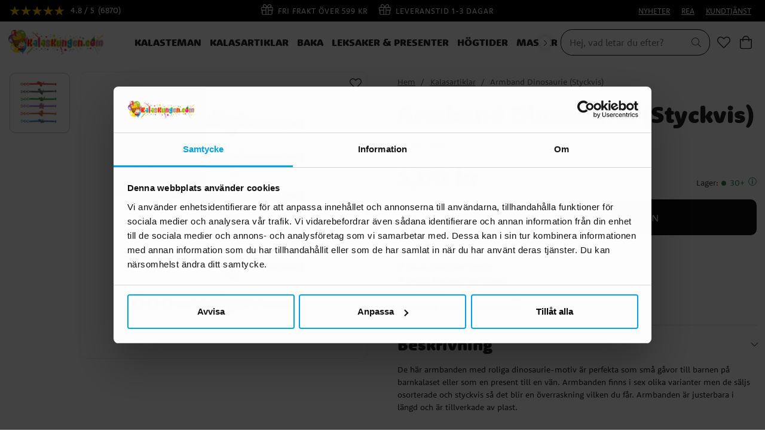

--- FILE ---
content_type: text/html
request_url: https://www.kalaskungen.com/kalasartiklar/armband-dinosaurie-styckvis
body_size: 15038
content:
<!doctype html><html lang="sv"><head><meta charset="utf-8"/><title data-rh="true">Armband Dinosaurie (Styckvis) | Kalaskungen.com</title>
  <script>
  window.polyFillsLoaded = false;

    // This is the base function that is later supplanted by startClient.tsx when it is ready to start the client
  window.bootShop = function() {
    window.polyFillsLoaded = true;
  };  
  
  // Set the polyFillsLoaded flag to true and start the shop
  window.onPolyfillLoad = function() {
    window.polyFillsLoaded = true;
    window.bootShop();
  };  
    
  
  // If polyfill service does not respond, start the shop anyway
  if (false) {
    setTimeout(function () {
      if(!window.polyFillsLoaded) {
        window.bootShop();
      }
    }, 5000);
  }
  </script>

  <script>window.bootShop();</script>
<link data-chunk="ProductPage" rel="preload" as="style" href="/static/css/style-BlogArticle-18fd057f.chunk.css">
<link data-chunk="ProductPage" rel="preload" as="style" href="/static/css/style-442-32c21c67.chunk.css">
<link data-chunk="client" rel="preload" as="style" href="/static/css/style-01b3cd6e.css">
<link data-chunk="client" rel="preload" as="script" href="/static/js/apollo.6.3.5.vendor.js">
<link data-chunk="client" rel="preload" as="script" href="/static/js/react.6.3.5.vendor.js">
<link data-chunk="client" rel="preload" as="script" href="/static/js/bundle.64615851.js">
<link data-chunk="client" rel="preload" as="script" href="/static/js/bundle.62dd0fbf.js">
<link data-chunk="ProductPage" rel="preload" as="script" href="/static/js/747.2d96d37e.chunk.js">
<link data-chunk="ProductPage" rel="preload" as="script" href="/static/js/84.4c76df14.chunk.js">
<link data-chunk="ProductPage" rel="preload" as="script" href="/static/js/442.635a1f4e.chunk.js">
<link data-chunk="ProductPage" rel="preload" as="script" href="/static/js/947.2e4e524a.chunk.js">
<link data-chunk="ProductPage" rel="preload" as="script" href="/static/js/BlogArticle.238c03d8.chunk.js"><meta name="viewport" content="width=device-width,initial-scale=1,shrink-to-fit=no"/><meta name="theme-color" content="#000000"/><meta name="ahrefs-site-verification" content="f9e73b686c713330ef4799ca479c0d80de0f2cdb13eeffd7414e9a0a604228eb"><meta name="google-site-verification" content="HoYOaiIg8Ux_hx-oFQG0rrhDxqDqbY6FZwQQFnON7e0"/><link rel="manifest" href="/manifest.json"/><meta data-rh="true" name="description" content="De här armbanden med roliga dinosaurie-motiv är perfekta som små gåvor till barnen på barnkalaset eller som en present till en vän. Armbanden finns i sex olika "/><meta data-rh="true" property="og:url" content="https://www.kalaskungen.com/kalasartiklar/leksaker-och-spel/sma-leksaker/armband-dinosaurie-styckvis"/><meta data-rh="true" property="og:title" content="Armband Dinosaurie (Styckvis) | Kalaskungen.com"/><meta data-rh="true" property="og:description" content="De här armbanden med roliga dinosaurie-motiv är perfekta som små gåvor till barnen på barnkalaset eller som en present till en vän. Armbanden finns i sex olika "/><meta data-rh="true" property="og:image" content="https://www.kalaskungen.com/pub_images/original/T51611.jpg"/><meta data-rh="true" property="product:original_price:amount" content="5"/><meta data-rh="true" property="product:price:amount" content="5"/><meta data-rh="true" property="og:price:currency" content="SEK"/><meta data-rh="true" property="product:availability" content="true"/><link data-rh="true" rel="preconnect" href="https://storeapi.jetshop.io"/><link data-rh="true" rel="shortcut icon" type="image/png" href="/favicon.ico" sizes="32x32"/><link data-rh="true" rel="canonical" href="https://www.kalaskungen.com/kalasartiklar/leksaker-och-spel/sma-leksaker/armband-dinosaurie-styckvis"/><script>window.__ACTIVE_BREAKPOINT__ = "lg";</script><link data-chunk="client" rel="stylesheet" href="/static/css/style-01b3cd6e.css">
<link data-chunk="ProductPage" rel="stylesheet" href="/static/css/style-442-32c21c67.chunk.css">
<link data-chunk="ProductPage" rel="stylesheet" href="/static/css/style-BlogArticle-18fd057f.chunk.css"></head><body class="no-js"><script>document.body.className=document.body.className.replace("no-js","")</script><div id="root"><div class="cb78wnl"><header id="main-header" class="hbpo9ds"><div data-scrolling="false" class="t1sr166x"><div class="page-padding p1eyj0vh"><div class="i9oo5t2"><div class="has-testfreaks c1xoah0j"><a aria-label="Se recensioner" href="/reviews"><div class="custom-testfreaks-badge " id="testfreaks-all-reviews-badge"></div><small></small> <small></small></a><div class="has-testfreaks top-bar-usp-list t1twxchp"><ul>
  <li><img src="https://www.kalaskungen.com/pub_images/original/gift-light.png" alt=""/>Fri frakt över 599 kr</li>
  <li><img src="https://www.kalaskungen.com/pub_images/original/gift-light.png" alt=""/>Leveranstid 1-3 dagar</li>
  <li><img src="https://www.kalaskungen.com/pub_images/original/gift-light.png" alt=""/>30 dagars öppet köp</li>
  <li id="testfreaks-seller-disabled"></li>
</ul></div><div class="has-testfreaks top-bar-links-list t7ewzxn"><ul>
  <li><a href="/nyheter">NYHETER</a></li>
   <li><a href="/rea">REA</a></li>
  <li><a href="/kundtjanst">KUNDTJÄNST</a></li>
</ul></div></div></div></div></div><div data-scrolling="false" class="d1n9xo22"><div class="page-padding p1eyj0vh"><div class="inner i9oo5t2"><div data-scrolling="false" class="srrfwnd"><a href="/"><div data-flight-image-container="" data-flight-image-loaded="false" style="position:relative;overflow:hidden;width:100%;height:auto;padding-bottom:33.3333%"><picture data-flight-image-placeholder=""><img alt="" src="https://www.kalaskungen.com/pub_images/original/kalaskungen-logo.png?extend=copy&amp;width=400&amp;method=fit&amp;height=133&amp;sigma=2.5&amp;minampl=0.5&amp;quality=30&amp;type=auto" loading="lazy" aria-hidden="true" style="position:absolute;top:0;left:0;width:100%;height:100%;padding-top:0;object-position:center;object-fit:contain;opacity:0.6;transition-delay:500ms;font-family:&quot;object-fit: contain&quot;"/></picture><picture data-flight-image=""><source type="image/webp" srcSet="https://www.kalaskungen.com/pub_images/original/kalaskungen-logo.png?extend=copy&amp;width=400&amp;method=fit&amp;height=133&amp;type=webp 400w, https://www.kalaskungen.com/pub_images/original/kalaskungen-logo.png?extend=copy&amp;width=800&amp;method=fit&amp;height=267&amp;type=webp 800w" sizes="(max-width: 22rem) 400px, (max-width: 40rem) 400px, (max-width: 64rem) 400px, (max-width: 80rem) 400px, 400px"/><source type="image/png" srcSet="https://www.kalaskungen.com/pub_images/original/kalaskungen-logo.png?extend=copy&amp;width=400&amp;method=fit&amp;height=133 400w, https://www.kalaskungen.com/pub_images/original/kalaskungen-logo.png?extend=copy&amp;width=800&amp;method=fit&amp;height=267 800w" sizes="(max-width: 22rem) 400px, (max-width: 40rem) 400px, (max-width: 64rem) 400px, (max-width: 80rem) 400px, 400px"/><img alt="Hem" sizes="(max-width: 22rem) 400px, (max-width: 40rem) 400px, (max-width: 64rem) 400px, (max-width: 80rem) 400px, 400px" srcSet="https://www.kalaskungen.com/pub_images/original/kalaskungen-logo.png?extend=copy&amp;width=400&amp;method=fit&amp;height=133 400w, https://www.kalaskungen.com/pub_images/original/kalaskungen-logo.png?extend=copy&amp;width=800&amp;method=fit&amp;height=267 800w" src="https://www.kalaskungen.com/pub_images/original/kalaskungen-logo.png" loading="lazy" fetchpriority="auto" style="position:absolute;top:0;left:0;width:100%;height:100%;padding-top:0;object-position:center;object-fit:contain;opacity:0;transition:opacity 500ms;font-family:&quot;object-fit: contain&quot;"/></picture><noscript><picture><img alt="Hem" sizes="(max-width: 22rem) 400px, (max-width: 40rem) 400px, (max-width: 64rem) 400px, (max-width: 80rem) 400px, 400px" srcSet="https://www.kalaskungen.com/pub_images/original/kalaskungen-logo.png?extend=copy&amp;width=400&amp;method=fit&amp;height=133 400w, https://www.kalaskungen.com/pub_images/original/kalaskungen-logo.png?extend=copy&amp;width=800&amp;method=fit&amp;height=267 800w" src="https://www.kalaskungen.com/pub_images/original/kalaskungen-logo.png" loading="lazy" fetchpriority="auto" style="position:absolute;top:0;left:0;width:100%;height:100%;padding-top:0;object-position:center;object-fit:contain"/></picture></noscript></div></a></div><div data-scrolling="false" class="d199yfgz"><div class="slider-box-wrapper  no-scroll undefined skgwklj"><div class="nav-buttons"></div><div class="slider-track"><div class="slider-items"><ul data-scrolling="false" class="l1kfsmkv"><li class=""><a class="category-with-subs cu5ddfh" href="/kalasteman"><h3 class="n88gtv7">Kalasteman</h3></a></li><li class=""><a aria-current="page" class="category-with-subs cu5ddfh active" href="/kalasartiklar"><h3 class="n88gtv7">Kalasartiklar</h3></a></li><li class=""><a class="category-with-subs cu5ddfh" href="/baka"><h3 class="n88gtv7">Baka</h3></a></li><li class=""><a class="category-with-subs cu5ddfh" href="/leksaker-och-presenter"><h3 class="n88gtv7">Leksaker &amp; Presenter</h3></a></li><li class=""><a class="category-with-subs cu5ddfh" href="/hogtider-1"><h3 class="n88gtv7">Högtider</h3></a></li><li class=""><a class="category-with-subs cu5ddfh" href="/maskerad-1"><h3 class="n88gtv7">Maskerad</h3></a></li><li class=""><a href="/inspiration"><h3 class="n88gtv7">Inspiration</h3> </a></li></ul></div></div></div></div><ul class="top-nav-list right ly0v7d6"><li font-size="1" class="l1smy2jg"><div data-scrolling="false" class="s1esmc24"><div class="search-wrapper sjq5dm3"><div class="search-field"><div class="input-wrapper"><input data-flight-search-autocomplete-field="" type="search" placeholder="Hej, vad letar du efter?" aria-label="Sök" autoComplete="off" class="i1jpiqn7" value=""/></div><button class="submit-search sd9fljb" aria-label="Sök" title="Sök"><svg aria-hidden="true" focusable="false" data-prefix="fal" data-icon="search" class="svg-inline--fa fa-search sl7vid7" role="img" xmlns="http://www.w3.org/2000/svg" viewBox="0 0 512 512"><path fill="currentColor" d="M508.5 481.6l-129-129c-2.3-2.3-5.3-3.5-8.5-3.5h-10.3C395 312 416 262.5 416 208 416 93.1 322.9 0 208 0S0 93.1 0 208s93.1 208 208 208c54.5 0 104-21 141.1-55.2V371c0 3.2 1.3 6.2 3.5 8.5l129 129c4.7 4.7 12.3 4.7 17 0l9.9-9.9c4.7-4.7 4.7-12.3 0-17zM208 384c-97.3 0-176-78.7-176-176S110.7 32 208 32s176 78.7 176 176-78.7 176-176 176z"></path></svg></button></div><button class="close-search c1ka0xon s80f007" aria-label="Stäng" title="Stäng"><svg width="13" height="13" viewBox="0 0 13 13" xmlns="http://www.w3.org/2000/svg"><path d="M6.3 6.26l-.347-.36-.373.36.373.36.347-.36zM11.61.44L5.953 5.9l.694.72 5.657-5.46-.694-.72zM5.953 6.62l5.657 5.458.694-.72L6.647 5.9l-.694.72z"></path><path d="M6.3 6.24l.347.36.373-.36-.373-.36-.347.36zM.99 12.06L6.647 6.6l-.694-.72-5.657 5.46.694.72zm5.657-6.18L.99.423l-.694.72L5.953 6.6l.694-.72z"></path></svg></button></div></div></li><li font-size="1" class="l1smy2jg"><a class="header-button" aria-label="Favoriter" title="Favoriter" href="/favoriter"><svg aria-hidden="true" focusable="false" data-prefix="fal" data-icon="heart" class="svg-inline--fa fa-heart header-icon" role="img" xmlns="http://www.w3.org/2000/svg" viewBox="0 0 512 512"><path fill="currentColor" d="M462.3 62.7c-54.5-46.4-136-38.7-186.6 13.5L256 96.6l-19.7-20.3C195.5 34.1 113.2 8.7 49.7 62.7c-62.8 53.6-66.1 149.8-9.9 207.8l193.5 199.8c6.2 6.4 14.4 9.7 22.6 9.7 8.2 0 16.4-3.2 22.6-9.7L472 270.5c56.4-58 53.1-154.2-9.7-207.8zm-13.1 185.6L256.4 448.1 62.8 248.3c-38.4-39.6-46.4-115.1 7.7-161.2 54.8-46.8 119.2-12.9 142.8 11.5l42.7 44.1 42.7-44.1c23.2-24 88.2-58 142.8-11.5 54 46 46.1 121.5 7.7 161.2z"></path></svg></a></li><li font-size="1" class="l1smy2jg"><button class="header-button b1sx7fzi" aria-label="Varukorg" title="Varukorg"><svg aria-hidden="true" focusable="false" data-prefix="fal" data-icon="shopping-bag" class="svg-inline--fa fa-shopping-bag header-icon" role="img" xmlns="http://www.w3.org/2000/svg" viewBox="0 0 448 512"><path fill="currentColor" d="M352 128C352 57.421 294.579 0 224 0 153.42 0 96 57.421 96 128H0v304c0 44.183 35.817 80 80 80h288c44.183 0 80-35.817 80-80V128h-96zM224 32c52.935 0 96 43.065 96 96H128c0-52.935 43.065-96 96-96zm192 400c0 26.467-21.533 48-48 48H80c-26.467 0-48-21.533-48-48V160h64v48c0 8.837 7.164 16 16 16s16-7.163 16-16v-48h192v48c0 8.837 7.163 16 16 16s16-7.163 16-16v-48h64v272z"></path></svg><span class="h1blia41"><span>Varukorg</span></span></button></li></ul></div></div></div></header><main class="c19xxxo7"><div class="mb667ip"><script data-testid="structured-data" type="application/ld+json">{"@id":"#product","@context":"https://schema.org","@type":"Product","name":"Armband Dinosaurie (Styckvis)","description":"De här armbanden med roliga dinosaurie-motiv är perfekta som små gåvor till barnen på barnkalaset eller som en present till en vän. Armbanden finns i sex olika varianter men de säljs osorterade och styckvis så det blir en överraskning vilken du får. Armbanden är justerbara i längd och är tillverkade av plast.","image":["https://www.kalaskungen.com/pub_images/original/T51611.jpg"],"mpn":"T51611","sku":"T51611","productID":"T51611","offers":{"@type":"Offer","priceCurrency":"SEK","price":5,"url":"https://www.kalaskungen.com/kalasartiklar/leksaker-och-spel/sma-leksaker/armband-dinosaurie-styckvis","availability":"http://schema.org/InStock"}}</script><div class="p1b8p0mj max-width-wrapper mjqp9b6"><div class="p1obqcq9"><section class="product-images-wrapper siqrqxy"><div class="wv6xa73"><div class="main-wrapper main-slider m19zsb5x"><div class="sm2f8ew"><div class="slick-slider slick-initialized"><div class="slick-list"><div class="slick-track" style="width:100%;left:0%"><div data-index="0" class="slick-slide slick-active slick-current" tabindex="-1" aria-hidden="false" style="outline:none;width:100%"><div><div tabindex="-1" style="width:100%;display:inline-block" class="ixl6hia"><div data-flight-image-container="" data-flight-image-loaded="true" style="position:relative;overflow:hidden;width:100%;height:auto;padding-bottom:100.0000%"><picture data-flight-image-placeholder=""><img alt="" src="[data-uri]" loading="lazy" aria-hidden="true" style="position:absolute;top:0;left:0;width:100%;height:100%;padding-top:0;object-position:center;object-fit:contain;opacity:0;transition-delay:500ms;font-family:&quot;object-fit: contain&quot;"/></picture><picture data-flight-image=""><source type="image/webp" srcSet="https://www.kalaskungen.com/pub_images/original/T51611.jpg?extend=copy&amp;width=1024&amp;method=fit&amp;height=1024&amp;type=webp&amp;timestamp=1709216352 1024w, https://www.kalaskungen.com/pub_images/original/T51611.jpg?extend=copy&amp;width=1280&amp;method=fit&amp;height=1280&amp;type=webp&amp;timestamp=1709216352 1280w, https://www.kalaskungen.com/pub_images/original/T51611.jpg?extend=copy&amp;width=1400&amp;method=fit&amp;height=1400&amp;type=webp&amp;timestamp=1709216352 1400w, https://www.kalaskungen.com/pub_images/original/T51611.jpg?extend=copy&amp;width=2048&amp;method=fit&amp;height=2048&amp;type=webp&amp;timestamp=1709216352 2048w, https://www.kalaskungen.com/pub_images/original/T51611.jpg?extend=copy&amp;width=352&amp;method=fit&amp;height=352&amp;type=webp&amp;timestamp=1709216352 352w, https://www.kalaskungen.com/pub_images/original/T51611.jpg?extend=copy&amp;width=640&amp;method=fit&amp;height=640&amp;type=webp&amp;timestamp=1709216352 640w, https://www.kalaskungen.com/pub_images/original/T51611.jpg?extend=copy&amp;width=700&amp;method=fit&amp;height=700&amp;type=webp&amp;timestamp=1709216352 700w, https://www.kalaskungen.com/pub_images/original/T51611.jpg?extend=copy&amp;width=704&amp;method=fit&amp;height=704&amp;type=webp&amp;timestamp=1709216352 704w" sizes="(max-width: 22rem) 100vw, (max-width: 40rem) 100vw, (max-width: 64rem) 100vw, (max-width: 80rem) 700px, 700px"/><source type="image/jpeg" srcSet="https://www.kalaskungen.com/pub_images/original/T51611.jpg?extend=copy&amp;width=1024&amp;method=fit&amp;height=1024&amp;timestamp=1709216352 1024w, https://www.kalaskungen.com/pub_images/original/T51611.jpg?extend=copy&amp;width=1280&amp;method=fit&amp;height=1280&amp;timestamp=1709216352 1280w, https://www.kalaskungen.com/pub_images/original/T51611.jpg?extend=copy&amp;width=1400&amp;method=fit&amp;height=1400&amp;timestamp=1709216352 1400w, https://www.kalaskungen.com/pub_images/original/T51611.jpg?extend=copy&amp;width=2048&amp;method=fit&amp;height=2048&amp;timestamp=1709216352 2048w, https://www.kalaskungen.com/pub_images/original/T51611.jpg?extend=copy&amp;width=352&amp;method=fit&amp;height=352&amp;timestamp=1709216352 352w, https://www.kalaskungen.com/pub_images/original/T51611.jpg?extend=copy&amp;width=640&amp;method=fit&amp;height=640&amp;timestamp=1709216352 640w, https://www.kalaskungen.com/pub_images/original/T51611.jpg?extend=copy&amp;width=700&amp;method=fit&amp;height=700&amp;timestamp=1709216352 700w, https://www.kalaskungen.com/pub_images/original/T51611.jpg?extend=copy&amp;width=704&amp;method=fit&amp;height=704&amp;timestamp=1709216352 704w" sizes="(max-width: 22rem) 100vw, (max-width: 40rem) 100vw, (max-width: 64rem) 100vw, (max-width: 80rem) 700px, 700px"/><img alt="Armband Dinosaurie (Styckvis)" sizes="(max-width: 22rem) 100vw, (max-width: 40rem) 100vw, (max-width: 64rem) 100vw, (max-width: 80rem) 700px, 700px" srcSet="https://www.kalaskungen.com/pub_images/original/T51611.jpg?extend=copy&amp;width=1024&amp;method=fit&amp;height=1024&amp;timestamp=1709216352 1024w, https://www.kalaskungen.com/pub_images/original/T51611.jpg?extend=copy&amp;width=1280&amp;method=fit&amp;height=1280&amp;timestamp=1709216352 1280w, https://www.kalaskungen.com/pub_images/original/T51611.jpg?extend=copy&amp;width=1400&amp;method=fit&amp;height=1400&amp;timestamp=1709216352 1400w, https://www.kalaskungen.com/pub_images/original/T51611.jpg?extend=copy&amp;width=2048&amp;method=fit&amp;height=2048&amp;timestamp=1709216352 2048w, https://www.kalaskungen.com/pub_images/original/T51611.jpg?extend=copy&amp;width=352&amp;method=fit&amp;height=352&amp;timestamp=1709216352 352w, https://www.kalaskungen.com/pub_images/original/T51611.jpg?extend=copy&amp;width=640&amp;method=fit&amp;height=640&amp;timestamp=1709216352 640w, https://www.kalaskungen.com/pub_images/original/T51611.jpg?extend=copy&amp;width=700&amp;method=fit&amp;height=700&amp;timestamp=1709216352 700w, https://www.kalaskungen.com/pub_images/original/T51611.jpg?extend=copy&amp;width=704&amp;method=fit&amp;height=704&amp;timestamp=1709216352 704w" src="https://www.kalaskungen.com/pub_images/original/T51611.jpg" loading="eager" fetchpriority="high" style="position:absolute;top:0;left:0;width:100%;height:100%;padding-top:0;object-position:center;object-fit:contain;opacity:1;transition:opacity 500ms;font-family:&quot;object-fit: contain&quot;"/></picture><noscript><picture><img alt="Armband Dinosaurie (Styckvis)" sizes="(max-width: 22rem) 100vw, (max-width: 40rem) 100vw, (max-width: 64rem) 100vw, (max-width: 80rem) 700px, 700px" srcSet="https://www.kalaskungen.com/pub_images/original/T51611.jpg?extend=copy&amp;width=1024&amp;method=fit&amp;height=1024&amp;timestamp=1709216352 1024w, https://www.kalaskungen.com/pub_images/original/T51611.jpg?extend=copy&amp;width=1280&amp;method=fit&amp;height=1280&amp;timestamp=1709216352 1280w, https://www.kalaskungen.com/pub_images/original/T51611.jpg?extend=copy&amp;width=1400&amp;method=fit&amp;height=1400&amp;timestamp=1709216352 1400w, https://www.kalaskungen.com/pub_images/original/T51611.jpg?extend=copy&amp;width=2048&amp;method=fit&amp;height=2048&amp;timestamp=1709216352 2048w, https://www.kalaskungen.com/pub_images/original/T51611.jpg?extend=copy&amp;width=352&amp;method=fit&amp;height=352&amp;timestamp=1709216352 352w, https://www.kalaskungen.com/pub_images/original/T51611.jpg?extend=copy&amp;width=640&amp;method=fit&amp;height=640&amp;timestamp=1709216352 640w, https://www.kalaskungen.com/pub_images/original/T51611.jpg?extend=copy&amp;width=700&amp;method=fit&amp;height=700&amp;timestamp=1709216352 700w, https://www.kalaskungen.com/pub_images/original/T51611.jpg?extend=copy&amp;width=704&amp;method=fit&amp;height=704&amp;timestamp=1709216352 704w" src="https://www.kalaskungen.com/pub_images/original/T51611.jpg" loading="eager" fetchpriority="high" style="position:absolute;top:0;left:0;width:100%;height:100%;padding-top:0;object-position:center;object-fit:contain"/></picture></noscript></div></div></div></div></div></div></div></div><div class="b1sfgs07"></div></div><div class="thumbs-wrapper wlyp2va"><div class="selected ibmn9bs"><div data-flight-image-container="" data-flight-image-loaded="false" style="position:relative;overflow:hidden;width:100%;height:auto;padding-bottom:100.0000%"><picture data-flight-image-placeholder=""><img alt="" src="https://www.kalaskungen.com/pub_images/original/T51611.jpg?extend=copy&amp;width=250&amp;method=fit&amp;height=250&amp;sigma=2.5&amp;minampl=0.5&amp;quality=30&amp;type=auto&amp;timestamp=1709216352" loading="lazy" aria-hidden="true" style="position:absolute;top:0;left:0;width:100%;height:100%;padding-top:0;object-position:center;object-fit:contain;opacity:0.6;transition-delay:500ms;font-family:&quot;object-fit: contain&quot;"/></picture><picture data-flight-image=""><source type="image/webp" srcSet="https://www.kalaskungen.com/pub_images/original/T51611.jpg?extend=copy&amp;width=250&amp;method=fit&amp;height=250&amp;type=webp&amp;timestamp=1709216352 250w, https://www.kalaskungen.com/pub_images/original/T51611.jpg?extend=copy&amp;width=500&amp;method=fit&amp;height=500&amp;type=webp&amp;timestamp=1709216352 500w" sizes="(max-width: 22rem) 250px, (max-width: 40rem) 250px, (max-width: 64rem) 250px, (max-width: 80rem) 250px, 250px"/><source type="image/jpeg" srcSet="https://www.kalaskungen.com/pub_images/original/T51611.jpg?extend=copy&amp;width=250&amp;method=fit&amp;height=250&amp;timestamp=1709216352 250w, https://www.kalaskungen.com/pub_images/original/T51611.jpg?extend=copy&amp;width=500&amp;method=fit&amp;height=500&amp;timestamp=1709216352 500w" sizes="(max-width: 22rem) 250px, (max-width: 40rem) 250px, (max-width: 64rem) 250px, (max-width: 80rem) 250px, 250px"/><img alt="Armband Dinosaurie (Styckvis)" sizes="(max-width: 22rem) 250px, (max-width: 40rem) 250px, (max-width: 64rem) 250px, (max-width: 80rem) 250px, 250px" srcSet="https://www.kalaskungen.com/pub_images/original/T51611.jpg?extend=copy&amp;width=250&amp;method=fit&amp;height=250&amp;timestamp=1709216352 250w, https://www.kalaskungen.com/pub_images/original/T51611.jpg?extend=copy&amp;width=500&amp;method=fit&amp;height=500&amp;timestamp=1709216352 500w" src="https://www.kalaskungen.com/pub_images/original/T51611.jpg" loading="lazy" fetchpriority="auto" style="position:absolute;top:0;left:0;width:100%;height:100%;padding-top:0;object-position:center;object-fit:contain;opacity:0;transition:opacity 500ms;font-family:&quot;object-fit: contain&quot;"/></picture><noscript><picture><img alt="Armband Dinosaurie (Styckvis)" sizes="(max-width: 22rem) 250px, (max-width: 40rem) 250px, (max-width: 64rem) 250px, (max-width: 80rem) 250px, 250px" srcSet="https://www.kalaskungen.com/pub_images/original/T51611.jpg?extend=copy&amp;width=250&amp;method=fit&amp;height=250&amp;timestamp=1709216352 250w, https://www.kalaskungen.com/pub_images/original/T51611.jpg?extend=copy&amp;width=500&amp;method=fit&amp;height=500&amp;timestamp=1709216352 500w" src="https://www.kalaskungen.com/pub_images/original/T51611.jpg" loading="lazy" fetchpriority="auto" style="position:absolute;top:0;left:0;width:100%;height:100%;padding-top:0;object-position:center;object-fit:contain"/></picture></noscript></div></div></div></div><div style="position:absolute;top:10px;right:10px" class="f1szgs5c"><button aria-label="Add to favourites"><svg aria-hidden="true" focusable="false" data-prefix="fal" data-icon="heart" class="svg-inline--fa fa-heart inactive" role="img" xmlns="http://www.w3.org/2000/svg" viewBox="0 0 512 512"><path fill="currentColor" d="M462.3 62.7c-54.5-46.4-136-38.7-186.6 13.5L256 96.6l-19.7-20.3C195.5 34.1 113.2 8.7 49.7 62.7c-62.8 53.6-66.1 149.8-9.9 207.8l193.5 199.8c6.2 6.4 14.4 9.7 22.6 9.7 8.2 0 16.4-3.2 22.6-9.7L472 270.5c56.4-58 53.1-154.2-9.7-207.8zm-13.1 185.6L256.4 448.1 62.8 248.3c-38.4-39.6-46.4-115.1 7.7-161.2 54.8-46.8 119.2-12.9 142.8 11.5l42.7 44.1 42.7-44.1c23.2-24 88.2-58 142.8-11.5 54 46 46.1 121.5 7.7 161.2z"></path></svg></button></div></section><section class="product-info-wrapper siqrqxy"><div class="w1m6pt7h"><header class="h1kutrko"><div style="min-height:3.3rem;width:100%"><div class="breadcrumbs-wrapper b1xn6lpx" style="--b1xn6lpx-0:#666666"><script data-testid="structured-data" type="application/ld+json">{"@context":"https://schema.org","@type":"BreadcrumbList","itemListElement":[{"@type":"ListItem","position":1,"name":"Kalasartiklar","item":"https://www.kalaskungen.com/kalasartiklar"},{"@type":"ListItem","position":2,"name":"Armband Dinosaurie (Styckvis)"}]}</script><ul class="s1trcchx"><li class="b1943hhp"><a href="/">Hem</a></li><li class="b1943hhp"><a href="/kalasartiklar">Kalasartiklar</a></li><li class="b1943hhp">Armband Dinosaurie (Styckvis)</li></ul></div></div><div class="b13q8r4u"><p></p></div><h1 data-testid="product-title" class="p1dm7tva">Armband Dinosaurie (Styckvis)</h1><div id="testfreaks-badge"></div></header><div class="article-number-wrapper a1yz3s5v"><span class="article-number-label">Art nr:</span><span class="article-number-value">T51611</span></div><div class="ffm984x"><div class="ckuyeqn"><div class="pqe3drt"><div class="gw6yzi6 p3at5yo"><div class="wfsqmst" data-flight-price=""><div class="visually-hidden"><span>Pris<!-- -->: <!-- -->5,00 kr</span></div><div class="price n77d0ua" aria-hidden="true">5,00 kr</div></div></div></div></div><div class="ckuyeqn"><div class="su0s43b"><p class="sn66q0p" style="--sn66q0p-0:#1E8549"><span class="title">Lager<!-- -->:</span><span class="s5a0aqx" style="--s5a0aqx-0:#1E8549"></span><span>30+ </span><svg aria-hidden="true" focusable="false" data-prefix="fal" data-icon="info-circle" class="svg-inline--fa fa-info-circle " role="img" xmlns="http://www.w3.org/2000/svg" viewBox="0 0 512 512"><path fill="currentColor" d="M256 40c118.621 0 216 96.075 216 216 0 119.291-96.61 216-216 216-119.244 0-216-96.562-216-216 0-119.203 96.602-216 216-216m0-32C119.043 8 8 119.083 8 256c0 136.997 111.043 248 248 248s248-111.003 248-248C504 119.083 392.957 8 256 8zm-36 344h12V232h-12c-6.627 0-12-5.373-12-12v-8c0-6.627 5.373-12 12-12h48c6.627 0 12 5.373 12 12v140h12c6.627 0 12 5.373 12 12v8c0 6.627-5.373 12-12 12h-72c-6.627 0-12-5.373-12-12v-8c0-6.627 5.373-12 12-12zm36-240c-17.673 0-32 14.327-32 32s14.327 32 32 32 32-14.327 32-32-14.327-32-32-32z"></path></svg></p></div></div></div><form action="#" class="s16xoumd"><div class="w1hxunxy"><div class="quantity-control-wrapper q1rww9zz"><input min="1" type="number" name="quantity" aria-label="Antal" class="qc2o0ta" value="1"/><div class="i10inync"><svg aria-hidden="true" focusable="false" data-prefix="fal" data-icon="plus" class="svg-inline--fa fa-plus quantity-icon plus" role="img" xmlns="http://www.w3.org/2000/svg" viewBox="0 0 384 512"><path fill="currentColor" d="M376 232H216V72c0-4.42-3.58-8-8-8h-32c-4.42 0-8 3.58-8 8v160H8c-4.42 0-8 3.58-8 8v32c0 4.42 3.58 8 8 8h160v160c0 4.42 3.58 8 8 8h32c4.42 0 8-3.58 8-8V280h160c4.42 0 8-3.58 8-8v-32c0-4.42-3.58-8-8-8z"></path></svg><svg aria-hidden="true" focusable="false" data-prefix="fal" data-icon="minus" class="svg-inline--fa fa-minus quantity-icon minus" role="img" xmlns="http://www.w3.org/2000/svg" viewBox="0 0 384 512"><path fill="currentColor" d="M376 232H8c-4.42 0-8 3.58-8 8v32c0 4.42 3.58 8 8 8h368c4.42 0 8-3.58 8-8v-32c0-4.42-3.58-8-8-8z"></path></svg></div></div><button data-testid="add-to-cart" type="submit" class="bufpjuh suj73y9">Lägg i varukorgen</button></div></form><div class="pwwg669"><ul>
  <li>🚚 <strong>Frakt 49 kr</strong></li>
  <li>🎁 <strong>Gratis frakt över 599 kr</strong></li>
  <li>📄 <strong>Betala flexibelt med Klarna</strong></li>
  <li>🌱 <strong>Svanenmärkt leverans 1-3 dagar</strong></li>
  <li>✅ <strong>Officiellt licensierade produkter</strong></li>
</ul></div></div><div class="p1xcysv"><div id="product-tabs-wrapper" class="p2m9yaf"><div class="drve7zr"><div class="d1af9m3u"><h3 id="drop-header-descr" class="d1e3mzkx"><span class="drop-text">Beskrivning</span><button class="drop-button-wrapper undefined d1whjwvi" data-isopen="true" aria-label="Stäng"><svg aria-hidden="true" focusable="false" data-prefix="fal" data-icon="chevron-right" class="svg-inline--fa fa-chevron-right " role="img" xmlns="http://www.w3.org/2000/svg" viewBox="0 0 256 512"><path fill="currentColor" d="M17.525 36.465l-7.071 7.07c-4.686 4.686-4.686 12.284 0 16.971L205.947 256 10.454 451.494c-4.686 4.686-4.686 12.284 0 16.971l7.071 7.07c4.686 4.686 12.284 4.686 16.97 0l211.051-211.05c4.686-4.686 4.686-12.284 0-16.971L34.495 36.465c-4.686-4.687-12.284-4.687-16.97 0z"></path></svg></button></h3><div aria-hidden="false" class="rah-static rah-static--height-auto " style="height:auto;overflow:visible"><div><div class="ddnoayz"><article class="t1pxqd4m"><article class="sr8j0o8"><p>De här armbanden med roliga dinosaurie-motiv är perfekta som små gåvor till barnen på barnkalaset eller som en present till en vän. Armbanden finns i sex olika varianter men de säljs osorterade och styckvis så det blir en överraskning vilken du får. Armbanden är justerbara i längd och är tillverkade av plast.</p></article></article></div></div></div></div><div class="d1af9m3u"><h3 id="drop-header-spec" class="d1e3mzkx"><span class="drop-text">Detaljer</span><button class="drop-button-wrapper undefined d1whjwvi" data-isopen="false" aria-label="Öppna"><svg aria-hidden="true" focusable="false" data-prefix="fal" data-icon="chevron-right" class="svg-inline--fa fa-chevron-right " role="img" xmlns="http://www.w3.org/2000/svg" viewBox="0 0 256 512"><path fill="currentColor" d="M17.525 36.465l-7.071 7.07c-4.686 4.686-4.686 12.284 0 16.971L205.947 256 10.454 451.494c-4.686 4.686-4.686 12.284 0 16.971l7.071 7.07c4.686 4.686 12.284 4.686 16.97 0l211.051-211.05c4.686-4.686 4.686-12.284 0-16.971L34.495 36.465c-4.686-4.687-12.284-4.687-16.97 0z"></path></svg></button></h3><div aria-hidden="true" class="rah-static rah-static--height-zero " style="height:0;overflow:hidden"><div><div class="ddnoayz"><article class="t1pxqd4m"><div class="wvrc7rt"><table class="t1054qxn"><tbody><tr><th>Färg</th><td>Mixad</td></tr><tr><th>Material</th><td>Plast</td></tr><tr><th>Tema</th><td>Dinosaurie</td></tr><tr><th>Produkttyp</th><td>Leksaker</td></tr></tbody></table></div></article></div></div></div></div></div></div></div><div class="cjm1dw6"><h3>Kategorier</h3><div class="read-more-wrapper r1pkm16k"><div class="read-more-active  cvz5fgl" style="--cvz5fgl-0:70px"><div class="inner-content"><ul><li><h4><a class="s1uxpb8x" href="/kalasartiklar/leksaker-och-spel">Lekar och Aktiviteter </a></h4></li><li><h4><a class="s1uxpb8x" href="/kalasartiklar/leksaker-och-spel/sma-leksaker">Små leksaker</a></h4></li><li><h4><a aria-current="page" class="s1uxpb8x active" href="/kalasartiklar">Kalasartiklar</a></h4></li><li><h4><a class="s1uxpb8x" href="/kalasteman/barnkalasteman/dinosaurtema">Dinosauriekalas</a></h4></li><li><h4><a class="s1uxpb8x" href="/kalasteman/barnkalasteman/minecraft">Minecraft</a></h4></li><li><h4><a class="s1uxpb8x" href="/kalasteman/barnkalasteman/paw-patrol">Paw Patrol</a></h4></li><li><h4><a class="s1uxpb8x" href="/kalasteman/barnkalasteman/bluey">Bluey</a></h4></li><li><h4><a class="s1uxpb8x" href="/kalasteman/barnkalasteman/lilo-stitch">Lilo &amp; Stitch</a></h4></li><li><h4><a class="s1uxpb8x" href="/kalasteman/barnkalasteman/hot-wheels">Hot Wheels</a></h4></li><li><h4><a class="s1uxpb8x" href="/kalasteman/barnkalasteman/stumble-guys">Stumble Guys</a></h4></li><li><h4><a class="s1uxpb8x" href="/kalasartiklar/traktaties">Traktaties Används i NL och BE</a></h4></li><li><h4><a class="s1uxpb8x" href="/kalasartiklar/traktaties/traktatie-speelgoedjes">Traktatie speelgoedjes</a></h4></li></ul></div></div><button class="read-more-button  r1cdumu3"><span class="icon"><svg aria-hidden="true" focusable="false" data-prefix="fal" data-icon="plus" class="svg-inline--fa fa-plus " role="img" xmlns="http://www.w3.org/2000/svg" viewBox="0 0 384 512"><path fill="currentColor" d="M376 232H216V72c0-4.42-3.58-8-8-8h-32c-4.42 0-8 3.58-8 8v160H8c-4.42 0-8 3.58-8 8v32c0 4.42 3.58 8 8 8h160v160c0 4.42 3.58 8 8 8h32c4.42 0 8-3.58 8-8V280h160c4.42 0 8-3.58 8-8v-32c0-4.42-3.58-8-8-8z"></path></svg> </span></button></div></div></section><div class="reviews-wrapper" id="reviews-wrapper"><div id="testfreaks-reviews"></div></div></div></div></div></main><footer class="fb98ch5"><div class="newsletter-box"><div class="image npjdt6a"><div class="image-wrapper"><div data-flight-image-container="" data-flight-image-loaded="false" style="position:relative;overflow:hidden;width:100%;height:auto;padding-bottom:40.0000%"><picture data-flight-image-placeholder=""><img alt="" src="https://www.kalaskungen.com/pub_docs/files/SiteContentKK/footer.jpg?extend=copy&amp;width=352&amp;method=crop&amp;height=141&amp;sigma=2.5&amp;minampl=0.5&amp;quality=30&amp;type=auto" loading="lazy" aria-hidden="true" style="position:absolute;top:0;left:0;width:100%;height:100%;padding-top:0;object-position:center;object-fit:cover;opacity:0.6;transition-delay:500ms;font-family:&quot;object-fit: cover&quot;"/></picture><picture data-flight-image=""><source type="image/webp" srcSet="https://www.kalaskungen.com/pub_docs/files/SiteContentKK/footer.jpg?extend=copy&amp;width=1024&amp;method=crop&amp;height=410&amp;type=webp 1024w, https://www.kalaskungen.com/pub_docs/files/SiteContentKK/footer.jpg?extend=copy&amp;width=1280&amp;method=crop&amp;height=512&amp;type=webp 1280w, https://www.kalaskungen.com/pub_docs/files/SiteContentKK/footer.jpg?extend=copy&amp;width=1600&amp;method=crop&amp;height=640&amp;type=webp 1600w, https://www.kalaskungen.com/pub_docs/files/SiteContentKK/footer.jpg?extend=copy&amp;width=2048&amp;method=crop&amp;height=819&amp;type=webp 2048w, https://www.kalaskungen.com/pub_docs/files/SiteContentKK/footer.jpg?extend=copy&amp;width=2560&amp;method=crop&amp;height=1024&amp;type=webp 2560w, https://www.kalaskungen.com/pub_docs/files/SiteContentKK/footer.jpg?extend=copy&amp;width=3200&amp;method=crop&amp;height=1280&amp;type=webp 3200w, https://www.kalaskungen.com/pub_docs/files/SiteContentKK/footer.jpg?extend=copy&amp;width=352&amp;method=crop&amp;height=141&amp;type=webp 352w, https://www.kalaskungen.com/pub_docs/files/SiteContentKK/footer.jpg?extend=copy&amp;width=640&amp;method=crop&amp;height=256&amp;type=webp 640w, https://www.kalaskungen.com/pub_docs/files/SiteContentKK/footer.jpg?extend=copy&amp;width=704&amp;method=crop&amp;height=282&amp;type=webp 704w" sizes="(max-width: 22rem) 100vw, (max-width: 40rem) 100vw, (max-width: 64rem) 100vw, (max-width: 80rem) 100vw, 100vw"/><source type="image/jpeg" srcSet="https://www.kalaskungen.com/pub_docs/files/SiteContentKK/footer.jpg?extend=copy&amp;width=1024&amp;method=crop&amp;height=410 1024w, https://www.kalaskungen.com/pub_docs/files/SiteContentKK/footer.jpg?extend=copy&amp;width=1280&amp;method=crop&amp;height=512 1280w, https://www.kalaskungen.com/pub_docs/files/SiteContentKK/footer.jpg?extend=copy&amp;width=1600&amp;method=crop&amp;height=640 1600w, https://www.kalaskungen.com/pub_docs/files/SiteContentKK/footer.jpg?extend=copy&amp;width=2048&amp;method=crop&amp;height=819 2048w, https://www.kalaskungen.com/pub_docs/files/SiteContentKK/footer.jpg?extend=copy&amp;width=2560&amp;method=crop&amp;height=1024 2560w, https://www.kalaskungen.com/pub_docs/files/SiteContentKK/footer.jpg?extend=copy&amp;width=3200&amp;method=crop&amp;height=1280 3200w, https://www.kalaskungen.com/pub_docs/files/SiteContentKK/footer.jpg?extend=copy&amp;width=352&amp;method=crop&amp;height=141 352w, https://www.kalaskungen.com/pub_docs/files/SiteContentKK/footer.jpg?extend=copy&amp;width=640&amp;method=crop&amp;height=256 640w, https://www.kalaskungen.com/pub_docs/files/SiteContentKK/footer.jpg?extend=copy&amp;width=704&amp;method=crop&amp;height=282 704w" sizes="(max-width: 22rem) 100vw, (max-width: 40rem) 100vw, (max-width: 64rem) 100vw, (max-width: 80rem) 100vw, 100vw"/><img alt="https://www.kalaskungen.com/pub_docs/files/SiteContentKK/footer.jpg" sizes="(max-width: 22rem) 100vw, (max-width: 40rem) 100vw, (max-width: 64rem) 100vw, (max-width: 80rem) 100vw, 100vw" srcSet="https://www.kalaskungen.com/pub_docs/files/SiteContentKK/footer.jpg?extend=copy&amp;width=1024&amp;method=crop&amp;height=410 1024w, https://www.kalaskungen.com/pub_docs/files/SiteContentKK/footer.jpg?extend=copy&amp;width=1280&amp;method=crop&amp;height=512 1280w, https://www.kalaskungen.com/pub_docs/files/SiteContentKK/footer.jpg?extend=copy&amp;width=1600&amp;method=crop&amp;height=640 1600w, https://www.kalaskungen.com/pub_docs/files/SiteContentKK/footer.jpg?extend=copy&amp;width=2048&amp;method=crop&amp;height=819 2048w, https://www.kalaskungen.com/pub_docs/files/SiteContentKK/footer.jpg?extend=copy&amp;width=2560&amp;method=crop&amp;height=1024 2560w, https://www.kalaskungen.com/pub_docs/files/SiteContentKK/footer.jpg?extend=copy&amp;width=3200&amp;method=crop&amp;height=1280 3200w, https://www.kalaskungen.com/pub_docs/files/SiteContentKK/footer.jpg?extend=copy&amp;width=352&amp;method=crop&amp;height=141 352w, https://www.kalaskungen.com/pub_docs/files/SiteContentKK/footer.jpg?extend=copy&amp;width=640&amp;method=crop&amp;height=256 640w, https://www.kalaskungen.com/pub_docs/files/SiteContentKK/footer.jpg?extend=copy&amp;width=704&amp;method=crop&amp;height=282 704w" src="https://www.kalaskungen.com/pub_docs/files/SiteContentKK/footer.jpg" loading="lazy" fetchpriority="auto" style="position:absolute;top:0;left:0;width:100%;height:100%;padding-top:0;object-position:center;object-fit:cover;opacity:0;transition:opacity 500ms;font-family:&quot;object-fit: cover&quot;"/></picture><noscript><picture><img alt="https://www.kalaskungen.com/pub_docs/files/SiteContentKK/footer.jpg" sizes="(max-width: 22rem) 100vw, (max-width: 40rem) 100vw, (max-width: 64rem) 100vw, (max-width: 80rem) 100vw, 100vw" srcSet="https://www.kalaskungen.com/pub_docs/files/SiteContentKK/footer.jpg?extend=copy&amp;width=1024&amp;method=crop&amp;height=410 1024w, https://www.kalaskungen.com/pub_docs/files/SiteContentKK/footer.jpg?extend=copy&amp;width=1280&amp;method=crop&amp;height=512 1280w, https://www.kalaskungen.com/pub_docs/files/SiteContentKK/footer.jpg?extend=copy&amp;width=1600&amp;method=crop&amp;height=640 1600w, https://www.kalaskungen.com/pub_docs/files/SiteContentKK/footer.jpg?extend=copy&amp;width=2048&amp;method=crop&amp;height=819 2048w, https://www.kalaskungen.com/pub_docs/files/SiteContentKK/footer.jpg?extend=copy&amp;width=2560&amp;method=crop&amp;height=1024 2560w, https://www.kalaskungen.com/pub_docs/files/SiteContentKK/footer.jpg?extend=copy&amp;width=3200&amp;method=crop&amp;height=1280 3200w, https://www.kalaskungen.com/pub_docs/files/SiteContentKK/footer.jpg?extend=copy&amp;width=352&amp;method=crop&amp;height=141 352w, https://www.kalaskungen.com/pub_docs/files/SiteContentKK/footer.jpg?extend=copy&amp;width=640&amp;method=crop&amp;height=256 640w, https://www.kalaskungen.com/pub_docs/files/SiteContentKK/footer.jpg?extend=copy&amp;width=704&amp;method=crop&amp;height=282 704w" src="https://www.kalaskungen.com/pub_docs/files/SiteContentKK/footer.jpg" loading="lazy" fetchpriority="auto" style="position:absolute;top:0;left:0;width:100%;height:100%;padding-top:0;object-position:center;object-fit:cover"/></picture></noscript></div></div><div class="newsletter-box-wrapper"><div class="text"><h2>Nyhetsbrev!</h2>
<p>Prenumerera på vårt nyhetsbrev och ta del av roliga tips, kampanjer och erbjudanden.</p></div><div class="newsletter-wrapper fob42dg"><div class="error eanar0n"></div><div class="form-wrapper w1x8h63r"><form disabled=""><input type="email" id="newsletter" placeholder="Ange e-postadress" aria-label="Ange e-postadress" data-testid="newsletter-subscription-input" name="email" value=""/><button class="button" type="submit" disabled="" data-testid="newsletter-subscription-submit">Skicka</button></form></div></div></div></div></div><div class="footer-content"><div class="footer-top"><div>
  <img src="https://www.kalaskungen.com/admin/pub_images/original/box-heart-solid.png" style="max-width:40px" alt="box heart"/>
  <h3>Fri frakt över 599 kr</h3>
  <p>Gratis frakt på beställningar över 599kr</p>
</div>
<div>
  <img src="https://www.kalaskungen.com/admin/pub_images/original/rocket-launch-solid.png" style="max-width:40px" alt="box heart"/>
  <br/>
  <h3>Snabba leveranser</h3>
  <p>Leveranstid 1-3 dagar</p>
</div>
<div>
  <img src="https://www.kalaskungen.com/admin/pub_images/original/party-horn.png" style="max-width:40px" alt="box heart"/>
  <br/>
  <h3>Betala med Klarna</h3>
  <p>30 dagars öppet köp</p>
</div>
<div>
  <img src="https://www.kalaskungen.com/pub_images/original/gift-icon.png" style="max-width:40px" alt="box heart"/>
  <h3>Stort sortiment</h3>
  <p>Över 9 000 artiklar</p>
</div>
</div><div class="fz5krju"><div class="f184xbd5"><div><h3>Info</h3>
<ul>
  <li><a href="/kundtjanst">Kundtjänst</a></li>
  <li><a href="/kundtjanst">Vanliga frågor</a></li>
  <li><a href="/kopvillkor">Köpvillkor</a></li>
  <li><a href="/integritetspolicy-kalaskungen">Integritetspolicy</a></li>
  <li><a href="/rea">REA</a></li>
  <li><a href="/nyheter">Nyheter</a></li>
  <li><a href="/returinformation">Returinformation</a></li>
</ul></div><div><h3>Kontakt</h3>
<ul>
  <li>Långedalsvägen 40 C</li>
  <li>455 32 Munkedal</li>
  <li>Sverige</li>
  <li><a href="mailto:kundtjanst@kalaskungen.com">kundtjanst@kalaskungen.com</a></li>
</ul></div><div><h3>Våra butiker</h3>
<ul>
  <li><a href="https://www.kalaskungen.com/?channel=KK-SE&amp;culture=sv-SE&amp;currency=SEK&amp;channelCountry=SE">www.kalaskungen.com</a></li>
  <li><a href="https://www.bursdagskongen.com/?channel=KK-NO&amp;culture=nb-NO&amp;currency=NOK&amp;channelCountry=NO">www.bursdagskongen.com</a></li>
  <li><a href="https://www.synttarikuningas.fi/?channel=KK-FI&amp;culture=fi-FI&amp;currency=EUR&amp;channelCountry=FI">www.synttarikuningas.fi</a></li>
  <li><a href="https://www.kalaskongen.dk/?channel=KK-DK&amp;culture=da-DK&amp;currency=DKK&amp;channelCountry=DK">www.kalaskongen.dk</a></li>
</ul></div><div><h3>Följ oss</h3>
<ul>
  <li><img src="https://www.kalaskungen.com/admin/pub_images/small/icon_facebook-icon-copy.png?163670" alt="facebook"/><a href="https://www.facebook.com/kalaskungense"> Facebook</a></li>
  <li><img src="https://www.synttarikuningas.fi/admin/pub_images/small/icon_Insta-icon-copy.png?44955" alt="instagram"/><a href="https://www.instagram.com/kalaskungen_/"> Instagram</a></li>
</ul></div></div></div><div class="footer-bottom"><div class="max-width-wrapper mjqp9b6"><div class="partners"><img src="/klarna.png" alt="Klarna logo"/><img src="/visa.png" alt="Visa logo"/><img src="/mastercard.png" alt="mastercard"/><img src="/postnord.png" alt="freight logo"/></div></div></div></div></footer></div></div><script>/*<!--*/
  window.__APOLLO_STATE__=JSON.parse("{\"Currency:SEK\":{\"__typename\":\"Currency\",\"id\":\"SEK\",\"name\":\"SEK\",\"isDefault\":true,\"format\":{\"__typename\":\"CurrencyFormat\",\"code\":\"SEK\",\"decimals\":2}},\"Channel:1\":{\"__typename\":\"Channel\",\"id\":1,\"name\":\"KK-SE\",\"url\":\"https://www.kalaskungen.com\",\"isDefault\":true,\"displayName\":\"Kalaskungen\",\"groupName\":\"KK\",\"imageUrl\":\"https://www.kalaskungen.com\",\"requiresAuth\":false,\"countries\":[{\"__typename\":\"Country\",\"name\":\"Sweden\",\"code\":\"SE\",\"isDefault\":true}],\"languages\":[{\"__typename\":\"Language\",\"culture\":\"sv-SE\",\"name\":\"Svenska\",\"isDefault\":true}],\"currencies\":[{\"__ref\":\"Currency:SEK\"}],\"defaultCurrency\":{\"__ref\":\"Currency:SEK\"},\"defaultLanguage\":{\"__typename\":\"Language\",\"culture\":\"sv-SE\",\"name\":\"Svenska\",\"isDefault\":true},\"settings\":{\"__typename\":\"ChannelSettings\",\"nostoAccountId\":\"\",\"tracking\":{\"__typename\":\"Tracking\",\"ga\":{\"__typename\":\"GoogleAnalytics\",\"trackingId\":\"\",\"useArticleNumberAsId\":false},\"ga4\":{\"__typename\":\"GoogleAnalytics4\",\"trackingId\":\"\",\"useArticleNumberAsId\":false},\"gtm\":{\"__typename\":\"GoogleTagManager\",\"containerId\":\"GTM-K9V6PWS\",\"useGa4Events\":true},\"fca\":{\"__typename\":\"FacebookConversionsApi\",\"accessToken\":\"[base64]\",\"pixelId\":\"211850689236135\"}},\"pricesIncVat\":true}},\"Currency:NOK\":{\"__typename\":\"Currency\",\"id\":\"NOK\",\"name\":\"NOK\",\"isDefault\":true,\"format\":{\"__typename\":\"CurrencyFormat\",\"code\":\"NOK\",\"decimals\":2}},\"Channel:2\":{\"__typename\":\"Channel\",\"id\":2,\"name\":\"KK-NO\",\"url\":\"https://www.bursdagskongen.com\",\"isDefault\":false,\"displayName\":\"Kalaskongen\",\"groupName\":\"KK\",\"imageUrl\":\"https://www.bursdagskongen.com\",\"requiresAuth\":false,\"countries\":[{\"__typename\":\"Country\",\"name\":\"Norway\",\"code\":\"NO\",\"isDefault\":true}],\"languages\":[{\"__typename\":\"Language\",\"culture\":\"nb-NO\",\"name\":\"Norska\",\"isDefault\":true}],\"currencies\":[{\"__ref\":\"Currency:NOK\"}],\"defaultCurrency\":{\"__ref\":\"Currency:NOK\"},\"defaultLanguage\":{\"__typename\":\"Language\",\"culture\":\"nb-NO\",\"name\":\"Norska\",\"isDefault\":true},\"settings\":{\"__typename\":\"ChannelSettings\",\"nostoAccountId\":\"\",\"tracking\":{\"__typename\":\"Tracking\",\"ga\":{\"__typename\":\"GoogleAnalytics\",\"trackingId\":\"\",\"useArticleNumberAsId\":false},\"ga4\":{\"__typename\":\"GoogleAnalytics4\",\"trackingId\":\"\",\"useArticleNumberAsId\":false},\"gtm\":{\"__typename\":\"GoogleTagManager\",\"containerId\":\"GTM-WJHNSKH\",\"useGa4Events\":true},\"fca\":{\"__typename\":\"FacebookConversionsApi\",\"accessToken\":\"[base64]\",\"pixelId\":\"1057189217803499\"}},\"pricesIncVat\":true}},\"Currency:DKK\":{\"__typename\":\"Currency\",\"id\":\"DKK\",\"name\":\"DKK\",\"isDefault\":true,\"format\":{\"__typename\":\"CurrencyFormat\",\"code\":\"DKK\",\"decimals\":0}},\"Channel:3\":{\"__typename\":\"Channel\",\"id\":3,\"name\":\"KK-DK\",\"url\":\"https://www.kalaskongen.dk\",\"isDefault\":false,\"displayName\":\"Bursdagskongen\",\"groupName\":\"KK\",\"imageUrl\":\"https://www.kalaskongen.dk\",\"requiresAuth\":false,\"countries\":[{\"__typename\":\"Country\",\"name\":\"Danmark\",\"code\":\"DK\",\"isDefault\":true}],\"languages\":[{\"__typename\":\"Language\",\"culture\":\"da-DK\",\"name\":\"Danska\",\"isDefault\":true}],\"currencies\":[{\"__ref\":\"Currency:DKK\"}],\"defaultCurrency\":{\"__ref\":\"Currency:DKK\"},\"defaultLanguage\":{\"__typename\":\"Language\",\"culture\":\"da-DK\",\"name\":\"Danska\",\"isDefault\":true},\"settings\":{\"__typename\":\"ChannelSettings\",\"nostoAccountId\":\"\",\"tracking\":{\"__typename\":\"Tracking\",\"ga\":{\"__typename\":\"GoogleAnalytics\",\"trackingId\":\"\",\"useArticleNumberAsId\":false},\"ga4\":{\"__typename\":\"GoogleAnalytics4\",\"trackingId\":\"\",\"useArticleNumberAsId\":false},\"gtm\":{\"__typename\":\"GoogleTagManager\",\"containerId\":\"GTM-NVV6MJX\",\"useGa4Events\":true},\"fca\":{\"__typename\":\"FacebookConversionsApi\",\"accessToken\":\"[base64]\",\"pixelId\":\"538315746731629\"}},\"pricesIncVat\":true}},\"Currency:EUR\":{\"__typename\":\"Currency\",\"id\":\"EUR\",\"name\":\"EUR\",\"isDefault\":true,\"format\":{\"__typename\":\"CurrencyFormat\",\"code\":\"EUR\",\"decimals\":2}},\"Channel:4\":{\"__typename\":\"Channel\",\"id\":4,\"name\":\"KK-FI\",\"url\":\"https://www.synttarikuningas.fi\",\"isDefault\":false,\"displayName\":\"Synttarikuningas\",\"groupName\":\"KK\",\"imageUrl\":\"https://www.synttarikuningas.fi\",\"requiresAuth\":false,\"countries\":[{\"__typename\":\"Country\",\"name\":\"Finland\",\"code\":\"FI\",\"isDefault\":true}],\"languages\":[{\"__typename\":\"Language\",\"culture\":\"fi-FI\",\"name\":\"Finska\",\"isDefault\":true}],\"currencies\":[{\"__ref\":\"Currency:EUR\"}],\"defaultCurrency\":{\"__ref\":\"Currency:EUR\"},\"defaultLanguage\":{\"__typename\":\"Language\",\"culture\":\"fi-FI\",\"name\":\"Finska\",\"isDefault\":true},\"settings\":{\"__typename\":\"ChannelSettings\",\"nostoAccountId\":\"\",\"tracking\":{\"__typename\":\"Tracking\",\"ga\":{\"__typename\":\"GoogleAnalytics\",\"trackingId\":\"\",\"useArticleNumberAsId\":false},\"ga4\":{\"__typename\":\"GoogleAnalytics4\",\"trackingId\":\"\",\"useArticleNumberAsId\":false},\"gtm\":{\"__typename\":\"GoogleTagManager\",\"containerId\":\"GTM-W85XV3Z\",\"useGa4Events\":true},\"fca\":{\"__typename\":\"FacebookConversionsApi\",\"accessToken\":\"[base64]\",\"pixelId\":\"409005933102325\"}},\"pricesIncVat\":true}},\"Channel:5\":{\"__typename\":\"Channel\",\"id\":5,\"name\":\"BK-SE\",\"url\":\"https://www.barnkalaset.se\",\"isDefault\":false,\"displayName\":\"Barnkalaset\",\"groupName\":\"BK\",\"imageUrl\":\"https://www.barnkalaset.se\",\"requiresAuth\":false,\"countries\":[{\"__typename\":\"Country\",\"name\":\"Sweden\",\"code\":\"SE\",\"isDefault\":true}],\"languages\":[{\"__typename\":\"Language\",\"culture\":\"sv-SE\",\"name\":\"Svenska\",\"isDefault\":true}],\"currencies\":[{\"__ref\":\"Currency:SEK\"}],\"defaultCurrency\":{\"__ref\":\"Currency:SEK\"},\"defaultLanguage\":{\"__typename\":\"Language\",\"culture\":\"sv-SE\",\"name\":\"Svenska\",\"isDefault\":true},\"settings\":{\"__typename\":\"ChannelSettings\",\"nostoAccountId\":\"\",\"tracking\":{\"__typename\":\"Tracking\",\"ga\":{\"__typename\":\"GoogleAnalytics\",\"trackingId\":\"\",\"useArticleNumberAsId\":false},\"ga4\":{\"__typename\":\"GoogleAnalytics4\",\"trackingId\":\"\",\"useArticleNumberAsId\":false},\"gtm\":{\"__typename\":\"GoogleTagManager\",\"containerId\":\"GTM-MWLTTCD\",\"useGa4Events\":true},\"fca\":{\"__typename\":\"FacebookConversionsApi\",\"accessToken\":\"[base64]\",\"pixelId\":\"907171399377746\"}},\"pricesIncVat\":true}},\"Channel:7\":{\"__typename\":\"Channel\",\"id\":7,\"name\":\"KK-DE\",\"url\":\"https://www.kidspartystore.de\",\"isDefault\":false,\"displayName\":\"Kalaskungen\",\"groupName\":\"KK\",\"imageUrl\":\"https://www.kidspartystore.de\",\"requiresAuth\":false,\"countries\":[{\"__typename\":\"Country\",\"name\":\"Deutschland\",\"code\":\"DE\",\"isDefault\":true}],\"languages\":[{\"__typename\":\"Language\",\"culture\":\"de-DE\",\"name\":\"Tyska\",\"isDefault\":true}],\"currencies\":[{\"__ref\":\"Currency:EUR\"}],\"defaultCurrency\":{\"__ref\":\"Currency:EUR\"},\"defaultLanguage\":{\"__typename\":\"Language\",\"culture\":\"de-DE\",\"name\":\"Tyska\",\"isDefault\":true},\"settings\":{\"__typename\":\"ChannelSettings\",\"nostoAccountId\":\"\",\"tracking\":{\"__typename\":\"Tracking\",\"ga\":{\"__typename\":\"GoogleAnalytics\",\"trackingId\":\"\",\"useArticleNumberAsId\":false},\"ga4\":{\"__typename\":\"GoogleAnalytics4\",\"trackingId\":\"\",\"useArticleNumberAsId\":false},\"gtm\":{\"__typename\":\"GoogleTagManager\",\"containerId\":\"GTM-N9MMFP4\",\"useGa4Events\":true},\"fca\":{\"__typename\":\"FacebookConversionsApi\",\"accessToken\":\"\",\"pixelId\":\"\"}},\"pricesIncVat\":true}},\"Channel:8\":{\"__typename\":\"Channel\",\"id\":8,\"name\":\"KK-NL\",\"url\":\"https://www.kidspartystore.nl\",\"isDefault\":false,\"displayName\":\"Kalaskungen\",\"groupName\":\"KK\",\"imageUrl\":\"https://www.kidspartystore.nl\",\"requiresAuth\":false,\"countries\":[{\"__typename\":\"Country\",\"name\":\"Nederländerna\",\"code\":\"NL\",\"isDefault\":true}],\"languages\":[{\"__typename\":\"Language\",\"culture\":\"nl-NL\",\"name\":\"Nederländska\",\"isDefault\":true}],\"currencies\":[{\"__ref\":\"Currency:EUR\"}],\"defaultCurrency\":{\"__ref\":\"Currency:EUR\"},\"defaultLanguage\":{\"__typename\":\"Language\",\"culture\":\"nl-NL\",\"name\":\"Nederländska\",\"isDefault\":true},\"settings\":{\"__typename\":\"ChannelSettings\",\"nostoAccountId\":\"\",\"tracking\":{\"__typename\":\"Tracking\",\"ga\":{\"__typename\":\"GoogleAnalytics\",\"trackingId\":\"\",\"useArticleNumberAsId\":false},\"ga4\":{\"__typename\":\"GoogleAnalytics4\",\"trackingId\":\"\",\"useArticleNumberAsId\":false},\"gtm\":{\"__typename\":\"GoogleTagManager\",\"containerId\":\"GTM-MV2H3MC\",\"useGa4Events\":true},\"fca\":{\"__typename\":\"FacebookConversionsApi\",\"accessToken\":\"\",\"pixelId\":\"\"}},\"pricesIncVat\":true}},\"Channel:9\":{\"__typename\":\"Channel\",\"id\":9,\"name\":\"KK-BE\",\"url\":\"https://www.kidspartystore.be\",\"isDefault\":false,\"displayName\":\"Kalaskungen\",\"groupName\":\"KK\",\"imageUrl\":\"https://www.kidspartystore.be\",\"requiresAuth\":false,\"countries\":[{\"__typename\":\"Country\",\"name\":\"België\",\"code\":\"BE\",\"isDefault\":true}],\"languages\":[{\"__typename\":\"Language\",\"culture\":\"nl-NL\",\"name\":\"Nederländska\",\"isDefault\":true}],\"currencies\":[{\"__ref\":\"Currency:EUR\"}],\"defaultCurrency\":{\"__ref\":\"Currency:EUR\"},\"defaultLanguage\":{\"__typename\":\"Language\",\"culture\":\"nl-NL\",\"name\":\"Nederländska\",\"isDefault\":true},\"settings\":{\"__typename\":\"ChannelSettings\",\"nostoAccountId\":\"\",\"tracking\":{\"__typename\":\"Tracking\",\"ga\":{\"__typename\":\"GoogleAnalytics\",\"trackingId\":\"\",\"useArticleNumberAsId\":false},\"ga4\":{\"__typename\":\"GoogleAnalytics4\",\"trackingId\":\"\",\"useArticleNumberAsId\":false},\"gtm\":{\"__typename\":\"GoogleTagManager\",\"containerId\":\"GTM-T442LSQ\",\"useGa4Events\":true},\"fca\":{\"__typename\":\"FacebookConversionsApi\",\"accessToken\":\"\",\"pixelId\":\"\"}},\"pricesIncVat\":true}},\"ROOT_QUERY\":{\"__typename\":\"Query\",\"channels\":[{\"__ref\":\"Channel:1\"},{\"__ref\":\"Channel:2\"},{\"__ref\":\"Channel:3\"},{\"__ref\":\"Channel:4\"},{\"__ref\":\"Channel:5\"},{\"__ref\":\"Channel:7\"},{\"__ref\":\"Channel:8\"},{\"__ref\":\"Channel:9\"}],\"categories({\\\"levels\\\":1})\":[{\"__ref\":\"Category:817\"},{\"__ref\":\"Category:818\"},{\"__ref\":\"Category:819\"},{\"__ref\":\"Category:2128\"},{\"__ref\":\"Category:2122\"},{\"__ref\":\"Category:822\"},{\"__ref\":\"Category:1830\"}],\"activeFilters\":{\"__typename\":\"ActiveFilters\",\"listFilters\":[],\"rangeFilters\":[],\"booleanFilters\":[],\"multiListFilters\":[]},\"startPage({\\\"id\\\":115})\":{\"__typename\":\"StartPage\",\"data\":{\"__ref\":\"Content:9498c6ba-09aa-4507-8d7c-e908204c812a\"}},\"route({\\\"path\\\":\\\"/kalasartiklar/armband-dinosaurie-styckvis\\\"})\":{\"__ref\":\"Route:/kalasartiklar/armband-dinosaurie-styckvis\"},\"category({\\\"id\\\":332})\":{\"__ref\":\"Category:332\"}},\"Route:kalasteman\":{\"__typename\":\"Route\",\"id\":\"kalasteman\",\"path\":\"/kalasteman\"},\"Category:817\":{\"__typename\":\"Category\",\"id\":817,\"name\":\"Kalasteman\",\"level\":1,\"parentId\":null,\"hasSubcategories\":true,\"primaryRoute\":{\"__ref\":\"Route:kalasteman\"}},\"Route:kalasartiklar\":{\"__typename\":\"Route\",\"id\":\"kalasartiklar\",\"path\":\"/kalasartiklar\",\"slug\":\"kalasartiklar\"},\"Category:818\":{\"__typename\":\"Category\",\"id\":818,\"name\":\"Kalasartiklar\",\"level\":1,\"parentId\":null,\"hasSubcategories\":true,\"primaryRoute\":{\"__ref\":\"Route:kalasartiklar\"},\"parent\":null,\"images\":[],\"head\":{\"__typename\":\"HtmlHead\",\"title\":\"Kalasartiklar | Kalaskungen.com\",\"metaTags\":[{\"__typename\":\"HtmlMetaTag\",\"content\":\"Ta kalaset till nästa nivå med våra roliga kalasartiklar! Är du på jakt efter något speciellt? Titta\",\"name\":\"description\"}]}},\"Route:baka\":{\"__typename\":\"Route\",\"id\":\"baka\",\"path\":\"/baka\"},\"Category:819\":{\"__typename\":\"Category\",\"id\":819,\"name\":\"Baka\",\"level\":1,\"parentId\":null,\"hasSubcategories\":true,\"primaryRoute\":{\"__ref\":\"Route:baka\"}},\"Route:leksaker-och-presenter\":{\"__typename\":\"Route\",\"id\":\"leksaker-och-presenter\",\"path\":\"/leksaker-och-presenter\"},\"Category:2128\":{\"__typename\":\"Category\",\"id\":2128,\"name\":\"Leksaker & Presenter\",\"level\":1,\"parentId\":null,\"hasSubcategories\":true,\"primaryRoute\":{\"__ref\":\"Route:leksaker-och-presenter\"}},\"Route:hogtider-1\":{\"__typename\":\"Route\",\"id\":\"hogtider-1\",\"path\":\"/hogtider-1\"},\"Category:2122\":{\"__typename\":\"Category\",\"id\":2122,\"name\":\"Högtider\",\"level\":1,\"parentId\":null,\"hasSubcategories\":true,\"primaryRoute\":{\"__ref\":\"Route:hogtider-1\"}},\"Route:maskerad-1\":{\"__typename\":\"Route\",\"id\":\"maskerad-1\",\"path\":\"/maskerad-1\"},\"Category:822\":{\"__typename\":\"Category\",\"id\":822,\"name\":\"Maskerad\",\"level\":1,\"parentId\":null,\"hasSubcategories\":true,\"primaryRoute\":{\"__ref\":\"Route:maskerad-1\"}},\"Route:inspiration\":{\"__typename\":\"Route\",\"id\":\"inspiration\",\"path\":\"/inspiration\"},\"Category:1830\":{\"__typename\":\"Category\",\"id\":1830,\"name\":\"Inspiration\",\"level\":1,\"parentId\":null,\"hasSubcategories\":true,\"primaryRoute\":{\"__ref\":\"Route:inspiration\"}},\"Content:9498c6ba-09aa-4507-8d7c-e908204c812a\":{\"__typename\":\"Content\",\"id\":\"9498c6ba-09aa-4507-8d7c-e908204c812a\",\"items\":[{\"__typename\":\"ContentItem\",\"children\":[],\"type\":\"site-content\",\"properties\":[{\"__typename\":\"ContentItemProperty\",\"name\":\"topBarUsp\",\"type\":\"html\",\"value\":{\"__typename\":\"StringValue\",\"value\":\"<ul>\\n  <li><img src=\\\"/pub_images/original/gift-light.png\\\" alt=\\\"\\\"/>Fri frakt över 599 kr</li>\\n  <li><img src=\\\"/pub_images/original/gift-light.png\\\" alt=\\\"\\\"/>Leveranstid 1-3 dagar</li>\\n  <li><img src=\\\"/pub_images/original/gift-light.png\\\" alt=\\\"\\\"/>30 dagars öppet köp</li>\\n  <li id=\\\"testfreaks-seller-disabled\\\"></li>\\n</ul>\"}},{\"__typename\":\"ContentItemProperty\",\"name\":\"topBarLinks\",\"type\":\"html\",\"value\":{\"__typename\":\"StringValue\",\"value\":\"<ul>\\n  <li><a href=\\\"/nyheter\\\">NYHETER</a></li>\\n   <li><a href=\\\"/rea\\\">REA</a></li>\\n  <li><a href=\\\"/kundtjanst\\\">KUNDTJÄNST</a></li>\\n</ul>\"}},{\"__typename\":\"ContentItemProperty\",\"name\":\"headerCampaignLink_1\",\"type\":\"link\",\"value\":{\"__typename\":\"StringValue\",\"value\":\"/kalasteman/barnkalasteman\"}},{\"__typename\":\"ContentItemProperty\",\"name\":\"headerCampaignLink_2\",\"type\":\"link\",\"value\":null},{\"__typename\":\"ContentItemProperty\",\"name\":\"headerCampaignText_1\",\"type\":\"text\",\"value\":{\"__typename\":\"StringValue\",\"value\":\"Teman\"}},{\"__typename\":\"ContentItemProperty\",\"name\":\"headerCampaignText_2\",\"type\":\"text\",\"value\":null},{\"__typename\":\"ContentItemProperty\",\"name\":\"headerCampaignImage_1\",\"type\":\"image\",\"value\":{\"__typename\":\"StringValue\",\"value\":\"https://www.kalaskungen.com/pub_docs/files/cat-817.png\"}},{\"__typename\":\"ContentItemProperty\",\"name\":\"headerCampaignImage_2\",\"type\":\"image\",\"value\":null},{\"__typename\":\"ContentItemProperty\",\"name\":\"headerPaymentImage\",\"type\":\"image\",\"value\":{\"__typename\":\"StringValue\",\"value\":\"https://www.kalaskungen.com/pub_docs/files/klarna-(1).png\"}},{\"__typename\":\"ContentItemProperty\",\"name\":\"showCampaignBar\",\"type\":\"dropdown\",\"value\":{\"__typename\":\"StringValue\",\"value\":\"no\"}},{\"__typename\":\"ContentItemProperty\",\"name\":\"campaignBarLink\",\"type\":\"link\",\"value\":{\"__typename\":\"StringValue\",\"value\":\"/black-week\"}},{\"__typename\":\"ContentItemProperty\",\"name\":\"campaignBarBackground\",\"type\":\"dropdown\",\"value\":{\"__typename\":\"StringValue\",\"value\":\"primary\"}},{\"__typename\":\"ContentItemProperty\",\"name\":\"campaignBarBackgroundHexColor\",\"type\":\"text\",\"value\":{\"__typename\":\"StringValue\",\"value\":\"#0A0A0A\"}},{\"__typename\":\"ContentItemProperty\",\"name\":\"campaignTextColor\",\"type\":\"dropdown\",\"value\":{\"__typename\":\"StringValue\",\"value\":\"light\"}},{\"__typename\":\"ContentItemProperty\",\"name\":\"campaignBar\",\"type\":\"html\",\"value\":{\"__typename\":\"StringValue\",\"value\":\"<p>Black Week - Upp till 70 % →</p>\"}},{\"__typename\":\"ContentItemProperty\",\"name\":\"mobilePageList\",\"type\":\"html\",\"value\":{\"__typename\":\"StringValue\",\"value\":\"<ul>\\n  <li><a href=\\\"/kalasteman/barnkalasteman/kalaspaket\\\">KALASPAKET</a></li>\\n  <li><a href=\\\"/nyheter\\\">NYHETER</a></li>\\n  <li><a href=\\\"/rea\\\">REA</a></li>\\n  <li><a href=\\\"/kundtjanst\\\">KUNDTJÄNST</a></li>\\n</ul>\"}},{\"__typename\":\"ContentItemProperty\",\"name\":\"footerTop\",\"type\":\"html\",\"value\":{\"__typename\":\"StringValue\",\"value\":\"<div>\\n  <img src=\\\"https://www.kalaskungen.com/admin/pub_images/original/box-heart-solid.png\\\" style=\\\"max-width:40px\\\" alt=\\\"box heart\\\">\\n  <h3>Fri frakt över 599 kr</h3>\\n  <p>Gratis frakt på beställningar över 599kr</p>\\n</div>\\n<div>\\n  <img src=\\\"https://www.kalaskungen.com/admin/pub_images/original/rocket-launch-solid.png\\\" style=\\\"max-width:40px\\\" alt=\\\"box heart\\\">\\n  <br/>\\n  <h3>Snabba leveranser</h3>\\n  <p>Leveranstid 1-3 dagar</p>\\n</div>\\n<div>\\n  <img src=\\\"https://www.kalaskungen.com/admin/pub_images/original/party-horn.png\\\" style=\\\"max-width:40px\\\" alt=\\\"box heart\\\">\\n  <br/>\\n  <h3>Betala med Klarna</h3>\\n  <p>30 dagars öppet köp</p>\\n</div>\\n<div>\\n  <img src=\\\"https://www.kalaskungen.com/pub_images/original/gift-icon.png\\\" style=\\\"max-width:40px\\\" alt=\\\"box heart\\\">\\n  <h3>Stort sortiment</h3>\\n  <p>Över 9 000 artiklar</p>\\n</div>\\n\"}},{\"__typename\":\"ContentItemProperty\",\"name\":\"footer1\",\"type\":\"html\",\"value\":{\"__typename\":\"StringValue\",\"value\":\"<h3>Info</h3>\\n<ul>\\n  <li><a href=\\\"/kundtjanst\\\">Kundtjänst</a></li>\\n  <li><a href=\\\"/kundtjanst\\\">Vanliga frågor</a></li>\\n  <li><a href=\\\"/kopvillkor\\\">Köpvillkor</a></li>\\n  <li><a href=\\\"/integritetspolicy-kalaskungen\\\">Integritetspolicy</a></li>\\n  <li><a href=\\\"/rea\\\">REA</a></li>\\n  <li><a href=\\\"/nyheter\\\">Nyheter</a></li>\\n  <li><a href=\\\"/returinformation\\\">Returinformation</a></li>\\n</ul>\"}},{\"__typename\":\"ContentItemProperty\",\"name\":\"footer2\",\"type\":\"html\",\"value\":{\"__typename\":\"StringValue\",\"value\":\"<h3>Kontakt</h3>\\n<ul>\\n  <li>Långedalsvägen 40 C</li>\\n  <li>455 32 Munkedal</li>\\n  <li>Sverige</li>\\n  <li><a href=\\\"mailto:kundtjanst@kalaskungen.com\\\">kundtjanst@kalaskungen.com</a></li>\\n</ul>\"}},{\"__typename\":\"ContentItemProperty\",\"name\":\"footer3\",\"type\":\"html\",\"value\":{\"__typename\":\"StringValue\",\"value\":\"<h3>Våra butiker</h3>\\n<ul>\\n  <li><a href=\\\"https://www.kalaskungen.com/?channel=KK-SE&culture=sv-SE&currency=SEK&channelCountry=SE\\\">www.kalaskungen.com</a></li>\\n  <li><a href=\\\"https://www.bursdagskongen.com/?channel=KK-NO&culture=nb-NO&currency=NOK&channelCountry=NO\\\">www.bursdagskongen.com</a></li>\\n  <li><a href=\\\"https://www.synttarikuningas.fi/?channel=KK-FI&culture=fi-FI&currency=EUR&channelCountry=FI\\\">www.synttarikuningas.fi</a></li>\\n  <li><a href=\\\"https://www.kalaskongen.dk/?channel=KK-DK&culture=da-DK&currency=DKK&channelCountry=DK\\\">www.kalaskongen.dk</a></li>\\n</ul>\"}},{\"__typename\":\"ContentItemProperty\",\"name\":\"footer4\",\"type\":\"html\",\"value\":{\"__typename\":\"StringValue\",\"value\":\"<h3>Följ oss</h3>\\n<ul>\\n  <li><img src=\\\"https://www.kalaskungen.com/admin/pub_images/small/icon_facebook-icon-copy.png?163670\\\" alt=\\\"facebook\\\"/><a href=\\\"https://www.facebook.com/kalaskungense\\\"> Facebook</a></li>\\n  <li><img src=\\\"https://www.synttarikuningas.fi/admin/pub_images/small/icon_Insta-icon-copy.png?44955\\\" alt=\\\"instagram\\\"/><a href=\\\"https://www.instagram.com/kalaskungen_/\\\"> Instagram</a></li>\\n</ul>\"}},{\"__typename\":\"ContentItemProperty\",\"name\":\"footerBottom\",\"type\":\"html\",\"value\":{\"__typename\":\"StringValue\",\"value\":\"<div>\\n <img src=\\\"https://www.ehandelscertifiering.se/lv5/logotyp.php?size=75&amp;bg=&amp;lang=sv&amp;url=www.kalaskungen.com\\\" alt=\\\"hej\\\"/> \\n</div>\\n<div>\\n<img src=\\\"/pub_images/original/footer-freight-partner.png?v=1\\\" alt=\\\"freight\\\" style=\\\"max-width:250px;\\\"/>  \\n</div>\\n\"}},{\"__typename\":\"ContentItemProperty\",\"name\":\"blogCategory\",\"type\":\"category\",\"value\":{\"__ref\":\"Category:1830\"}},{\"__typename\":\"ContentItemProperty\",\"name\":\"showNewsletter\",\"type\":\"dropdown\",\"value\":{\"__typename\":\"StringValue\",\"value\":\"yes\"}},{\"__typename\":\"ContentItemProperty\",\"name\":\"newsletter\",\"type\":\"html\",\"value\":{\"__typename\":\"StringValue\",\"value\":\"<h2>Nyhetsbrev!</h2>\\n<p>Prenumerera på vårt nyhetsbrev och ta del av roliga tips, kampanjer och erbjudanden.</p>\"}},{\"__typename\":\"ContentItemProperty\",\"name\":\"newsletterImage\",\"type\":\"image\",\"value\":{\"__typename\":\"StringValue\",\"value\":\"https://www.kalaskungen.com/pub_docs/files/SiteContentKK/footer.jpg\"}},{\"__typename\":\"ContentItemProperty\",\"name\":\"productPageUsp\",\"type\":\"html\",\"value\":{\"__typename\":\"StringValue\",\"value\":\"<ul>\\n  <li>🚚&nbsp;<strong>Frakt 49 kr</strong></li>\\n  <li>🎁&nbsp;<strong>Gratis frakt över 599 kr</strong></li>\\n  <li>📄&nbsp;<strong>Betala flexibelt med Klarna</strong></li>\\n  <li>🌱&nbsp;<strong>Svanenmärkt leverans 1-3 dagar</strong></li>\\n  <li>✅&nbsp;<strong>Officiellt licensierade produkter</strong></li>\\n</ul>\"}},{\"__typename\":\"ContentItemProperty\",\"name\":\"stockStatusInfo\",\"type\":\"html\",\"value\":{\"__typename\":\"StringValue\",\"value\":\"<h4>Lager:&nbsp;</h4>\\n<p>Den gröna siffran visar det antal vi har i lager för omgående leverans.&nbsp;</p>\\n<h4>Tillfälligt slut&nbsp;</h4>\\n<p>Produkten är slut för tillfället.&nbsp;</p>\\n<h4>Leveransdatum okänt &nbsp;</h4>\\n<p>Vår leverantör har för närvarande slut på produkten och vi kan därför inte svara på när den kommer.</p>\"}},{\"__typename\":\"ContentItemProperty\",\"name\":\"descriptionTitle\",\"type\":\"text\",\"value\":{\"__typename\":\"StringValue\",\"value\":\"Beskrivning\"}},{\"__typename\":\"ContentItemProperty\",\"name\":\"descriptionLongTitle\",\"type\":\"text\",\"value\":{\"__typename\":\"StringValue\",\"value\":\"Mer info\"}},{\"__typename\":\"ContentItemProperty\",\"name\":\"specificationTitle\",\"type\":\"text\",\"value\":{\"__typename\":\"StringValue\",\"value\":\"Detaljer\"}},{\"__typename\":\"ContentItemProperty\",\"name\":\"relatedTitle\",\"type\":\"text\",\"value\":{\"__typename\":\"StringValue\",\"value\":\"Passande tillbehör\"}},{\"__typename\":\"ContentItemProperty\",\"name\":\"blogTitle\",\"type\":\"text\",\"value\":{\"__typename\":\"StringValue\",\"value\":\"Läs mer här\"}},{\"__typename\":\"ContentItemProperty\",\"name\":\"upsellTitle\",\"type\":\"text\",\"value\":{\"__typename\":\"StringValue\",\"value\":\"Köp till med rabatt:\"}},{\"__typename\":\"ContentItemProperty\",\"name\":\"alternativesTitle\",\"type\":\"text\",\"value\":{\"__typename\":\"StringValue\",\"value\":\"Relaterade produkter\"}},{\"__typename\":\"ContentItemProperty\",\"name\":\"alternativesId\",\"type\":\"text\",\"value\":{\"__typename\":\"StringValue\",\"value\":\"k5bc6fe3de05181429ca674b4\"}},{\"__typename\":\"ContentItemProperty\",\"name\":\"othersTitle\",\"type\":\"text\",\"value\":{\"__typename\":\"StringValue\",\"value\":\"Andra köpte även\"}},{\"__typename\":\"ContentItemProperty\",\"name\":\"othersId\",\"type\":\"text\",\"value\":{\"__typename\":\"StringValue\",\"value\":\"k5ba38e2ce0518164f58c69d7\"}},{\"__typename\":\"ContentItemProperty\",\"name\":\"retargetTitle\",\"type\":\"text\",\"value\":{\"__typename\":\"StringValue\",\"value\":\"Leta vidare här\"}},{\"__typename\":\"ContentItemProperty\",\"name\":\"retargetId\",\"type\":\"text\",\"value\":{\"__typename\":\"StringValue\",\"value\":\"k5ba38e36e0518164f58c6fa1\"}},{\"__typename\":\"ContentItemProperty\",\"name\":\"topProductsTitle\",\"type\":\"text\",\"value\":{\"__typename\":\"StringValue\",\"value\":\"Shoppa bästsäljare\"}},{\"__typename\":\"ContentItemProperty\",\"name\":\"topProductsId\",\"type\":\"text\",\"value\":{\"__typename\":\"StringValue\",\"value\":\"k5ba38e46e0518164f58c7699\"}},{\"__typename\":\"ContentItemProperty\",\"name\":\"cartAddwishTitle\",\"type\":\"text\",\"value\":{\"__typename\":\"StringValue\",\"value\":\"Andra kompletterade med\"}},{\"__typename\":\"ContentItemProperty\",\"name\":\"cartAddwishId\",\"type\":\"text\",\"value\":{\"__typename\":\"StringValue\",\"value\":\"k6221db7c1fdd5a642b8a7043\"}},{\"__typename\":\"ContentItemProperty\",\"name\":\"topProductsInCategoryId\",\"type\":\"text\",\"value\":{\"__typename\":\"StringValue\",\"value\":\"k5bc60bfbe05181429c8351b9\"}},{\"__typename\":\"ContentItemProperty\",\"name\":\"showCookieConsent\",\"type\":\"dropdown\",\"value\":{\"__typename\":\"StringValue\",\"value\":\"no\"}},{\"__typename\":\"ContentItemProperty\",\"name\":\"cookieConsent\",\"type\":\"html\",\"value\":{\"__typename\":\"StringValue\",\"value\":\"<p>För att ge dig en bättre service använder sig denna webbplats av cookies. Genom att försätta använda webbplatsen godkänner ni vår integritetspolicy.</p>\\n<h5><a href=\\\"/integritetspolicy-kalaskungen\\\">Läs mer här</a></h5>\"}}]},{\"__typename\":\"ContentItem\",\"children\":[{\"__typename\":\"ContentItem\",\"type\":\"mobile-button\",\"properties\":[{\"__typename\":\"ContentItemProperty\",\"name\":\"imageUrl\",\"type\":\"image\",\"value\":{\"__typename\":\"StringValue\",\"value\":\"https://www.kalaskungen.com/pub_docs/files/cat-2122.png\"}},{\"__typename\":\"ContentItemProperty\",\"name\":\"link\",\"type\":\"link\",\"value\":{\"__typename\":\"StringValue\",\"value\":\"/nyheter\"}},{\"__typename\":\"ContentItemProperty\",\"name\":\"name\",\"type\":\"text\",\"value\":{\"__typename\":\"StringValue\",\"value\":\"Nyheter\"}},{\"__typename\":\"ContentItemProperty\",\"name\":\"backgroundColor\",\"type\":\"text\",\"value\":{\"__typename\":\"StringValue\",\"value\":\"F1F1F1\"}}],\"children\":[]}],\"type\":\"site-content-mobile-buttons\",\"properties\":[]}]},\"Route:kalasartiklar/leksaker-och-spel/sma-leksaker/armband-dinosaurie-styckvis\":{\"__typename\":\"Route\",\"path\":\"/kalasartiklar/leksaker-och-spel/sma-leksaker/armband-dinosaurie-styckvis\",\"id\":\"kalasartiklar/leksaker-och-spel/sma-leksaker/armband-dinosaurie-styckvis\"},\"StockStatus:p_39579_1\":{\"__typename\":\"StockStatus\",\"id\":\"p_39579_1\",\"stockStatusId\":\"1\",\"buyable\":true,\"maxOrderQuantity\":null,\"stockDate\":\"2024-11-26T11:44:42.737\",\"stockNotificationEnabled\":true,\"text\":\"60\"},\"Route:kalasartiklar/leksaker-och-spel\":{\"__typename\":\"Route\",\"id\":\"kalasartiklar/leksaker-och-spel\",\"path\":\"/kalasartiklar/leksaker-och-spel\"},\"Category:161\":{\"__typename\":\"Category\",\"id\":161,\"name\":\"Lekar och Aktiviteter \",\"parent\":{\"__ref\":\"Category:818\"},\"images\":[],\"head\":{\"__typename\":\"HtmlHead\",\"title\":\"Lekar & Aktiviteter till kalas | Kalaskungen.com\",\"metaTags\":[{\"__typename\":\"HtmlMetaTag\",\"content\":\"Hos Kalaskungen kan du köpa roliga leksaker, spel och pyssel för barn. Alltid blixtsnabb leverans och bra priser. Varmt välkommen!\",\"name\":\"description\"},{\"__typename\":\"HtmlMetaTag\",\"content\":\"leksaker, spel, kalas, barnkalas\",\"name\":\"keywords\"}]},\"primaryRoute\":{\"__ref\":\"Route:kalasartiklar/leksaker-och-spel\"}},\"Route:kalasartiklar/leksaker-och-spel/sma-leksaker\":{\"__typename\":\"Route\",\"id\":\"kalasartiklar/leksaker-och-spel/sma-leksaker\",\"path\":\"/kalasartiklar/leksaker-och-spel/sma-leksaker\"},\"Category:332\":{\"__typename\":\"Category\",\"id\":332,\"name\":\"Små leksaker\",\"parent\":{\"__ref\":\"Category:161\"},\"images\":[],\"head\":{\"__typename\":\"HtmlHead\",\"title\":\"Små leksaker och Piñatafyllning | Kalaskungen.com\",\"metaTags\":[{\"__typename\":\"HtmlMetaTag\",\"content\":\"Här har vi samlat hela vårt utbud av små roliga leksaker. Här finns bland annat små bollar, ringar, \",\"name\":\"description\"}]},\"primaryRoute\":{\"__ref\":\"Route:kalasartiklar/leksaker-och-spel/sma-leksaker\"},\"mainHeader\":\"Små leksaker och Piñatafyllning\",\"content\":\"<p dir=\\\"ltr\\\"><span>Här har vi samlat hela vårt utbud av små roliga leksaker. Här finns bland annat små bollar, ringar, pussel, armband, pennor och mycket mer. Små leksaker passar t.ex perfekt som fyllning i piñatas eller tillsammans med lite godis i en kalaspåse på ett barnkalas. Och vet du vad? Om du har planerat ett temakalas med något av våra fantastiska kalasteman kan du hitta små leksaker som följer temat. Har du inte valt ett specifikt tema? Inga problem! Här hittar du små leksaker som passar till alla typer av barnkalas. </span></p>\\r\\n<p><span> </span></p>\",\"data\":{\"__ref\":\"Content:8e96666a-63b4-4598-88d8-23ad3e278d30\"}},\"Category:148\":{\"__typename\":\"Category\",\"id\":148,\"name\":\"Barnkalasteman\"},\"Route:kalasteman/barnkalasteman/dinosaurtema\":{\"__typename\":\"Route\",\"id\":\"kalasteman/barnkalasteman/dinosaurtema\",\"path\":\"/kalasteman/barnkalasteman/dinosaurtema\"},\"Category:183\":{\"__typename\":\"Category\",\"id\":183,\"name\":\"Dinosauriekalas\",\"parent\":{\"__ref\":\"Category:148\"},\"images\":[{\"__typename\":\"CategoryImage\",\"width\":100,\"url\":\"https://www.kalaskungen.com/pub_images/thumbs/dinosaurieaventyrpres.jpg\"},{\"__typename\":\"CategoryImage\",\"width\":220,\"url\":\"https://www.kalaskungen.com/pub_images/small/dinosaurieaventyrpres.jpg\"},{\"__typename\":\"CategoryImage\",\"width\":340,\"url\":\"https://www.kalaskungen.com/pub_images/medium/dinosaurieaventyrpres.jpg\"},{\"__typename\":\"CategoryImage\",\"width\":760,\"url\":\"https://www.kalaskungen.com/pub_images/large/dinosaurieaventyrpres.jpg\"},{\"__typename\":\"CategoryImage\",\"width\":null,\"url\":\"https://www.kalaskungen.com/pub_images/original/dinosaurieaventyrpres.jpg\"}],\"head\":{\"__typename\":\"HtmlHead\",\"title\":\"Dinosaurie kalas - Barnkalas med dinosaurietema | Kalaskungen.com\",\"metaTags\":[{\"__typename\":\"HtmlMetaTag\",\"content\":\"Vi är experter på barnkalas och har alla tillbehör för ett lyckat Dinosauriekalas. Stort utbud, bra priser och blixtsnabb leverans!\",\"name\":\"description\"}]},\"primaryRoute\":{\"__ref\":\"Route:kalasteman/barnkalasteman/dinosaurtema\"}},\"Route:kalasteman/barnkalasteman/minecraft\":{\"__typename\":\"Route\",\"id\":\"kalasteman/barnkalasteman/minecraft\",\"path\":\"/kalasteman/barnkalasteman/minecraft\"},\"Category:384\":{\"__typename\":\"Category\",\"id\":384,\"name\":\"Minecraft\",\"parent\":{\"__ref\":\"Category:148\"},\"images\":[{\"__typename\":\"CategoryImage\",\"width\":100,\"url\":\"https://www.kalaskungen.com/pub_images/thumbs/Minecraft_225x225.jpg\"},{\"__typename\":\"CategoryImage\",\"width\":220,\"url\":\"https://www.kalaskungen.com/pub_images/small/Minecraft_225x225.jpg\"},{\"__typename\":\"CategoryImage\",\"width\":340,\"url\":\"https://www.kalaskungen.com/pub_images/medium/Minecraft_225x225.jpg\"},{\"__typename\":\"CategoryImage\",\"width\":760,\"url\":\"https://www.kalaskungen.com/pub_images/large/Minecraft_225x225.jpg\"},{\"__typename\":\"CategoryImage\",\"width\":null,\"url\":\"https://www.kalaskungen.com/pub_images/original/Minecraft_225x225.jpg\"}],\"head\":{\"__typename\":\"HtmlHead\",\"title\":\"Minecraft kalas | Kalaskungen.com\",\"metaTags\":[{\"__typename\":\"HtmlMetaTag\",\"content\":\"Vi är experter på barnkalas och har alla tillbehör för ett lyckat Minecraft kalas. Stort utbud, bra priser och blixtsnabb leverans!\",\"name\":\"description\"},{\"__typename\":\"HtmlMetaTag\",\"content\":\"Minecraftkalas, barnkalas Minecraft, kalas Minecraft\",\"name\":\"keywords\"}]},\"primaryRoute\":{\"__ref\":\"Route:kalasteman/barnkalasteman/minecraft\"}},\"Route:kalasteman/barnkalasteman/paw-patrol\":{\"__typename\":\"Route\",\"id\":\"kalasteman/barnkalasteman/paw-patrol\",\"path\":\"/kalasteman/barnkalasteman/paw-patrol\"},\"Category:389\":{\"__typename\":\"Category\",\"id\":389,\"name\":\"Paw Patrol\",\"parent\":{\"__ref\":\"Category:148\"},\"images\":[{\"__typename\":\"CategoryImage\",\"width\":100,\"url\":\"https://www.kalaskungen.com/pub_images/thumbs/paw_patrol_225x225.jpg\"},{\"__typename\":\"CategoryImage\",\"width\":220,\"url\":\"https://www.kalaskungen.com/pub_images/small/paw_patrol_225x225.jpg\"},{\"__typename\":\"CategoryImage\",\"width\":340,\"url\":\"https://www.kalaskungen.com/pub_images/medium/paw_patrol_225x225.jpg\"},{\"__typename\":\"CategoryImage\",\"width\":760,\"url\":\"https://www.kalaskungen.com/pub_images/large/paw_patrol_225x225.jpg\"},{\"__typename\":\"CategoryImage\",\"width\":null,\"url\":\"https://www.kalaskungen.com/pub_images/original/paw_patrol_225x225.jpg\"}],\"head\":{\"__typename\":\"HtmlHead\",\"title\":\"Paw Patrol kalas dekoration & kalasteman | Kalaskungen.com\",\"metaTags\":[{\"__typename\":\"HtmlMetaTag\",\"content\":\"Vi är experter på barnkalas och har alla tillbehör för ett lyckat Paw Patrol kalas. Stort utbud, bra priser och blixtsnabb leverans!\",\"name\":\"description\"}]},\"primaryRoute\":{\"__ref\":\"Route:kalasteman/barnkalasteman/paw-patrol\"}},\"Route:kalasteman/barnkalasteman/bluey\":{\"__typename\":\"Route\",\"id\":\"kalasteman/barnkalasteman/bluey\",\"path\":\"/kalasteman/barnkalasteman/bluey\"},\"Category:2173\":{\"__typename\":\"Category\",\"id\":2173,\"name\":\"Bluey\",\"parent\":{\"__ref\":\"Category:148\"},\"images\":[{\"__typename\":\"CategoryImage\",\"width\":100,\"url\":\"https://www.kalaskungen.com/pub_images/thumbs/blue_225x225.jpg\"},{\"__typename\":\"CategoryImage\",\"width\":220,\"url\":\"https://www.kalaskungen.com/pub_images/small/blue_225x225.jpg\"},{\"__typename\":\"CategoryImage\",\"width\":340,\"url\":\"https://www.kalaskungen.com/pub_images/medium/blue_225x225.jpg\"},{\"__typename\":\"CategoryImage\",\"width\":760,\"url\":\"https://www.kalaskungen.com/pub_images/large/blue_225x225.jpg\"},{\"__typename\":\"CategoryImage\",\"width\":null,\"url\":\"https://www.kalaskungen.com/pub_images/original/blue_225x225.jpg\"}],\"head\":{\"__typename\":\"HtmlHead\",\"title\":\"Bluey kalas dekoration & kalaspaket | Kalaskungen.com\",\"metaTags\":[{\"__typename\":\"HtmlMetaTag\",\"content\":\"Välkommen i en värld av skratt och lek med Bluey-kalastemat hos Kalaskungen. Låt den livliga valpen \",\"name\":\"description\"}]},\"primaryRoute\":{\"__ref\":\"Route:kalasteman/barnkalasteman/bluey\"}},\"Route:kalasteman/barnkalasteman/lilo-stitch\":{\"__typename\":\"Route\",\"id\":\"kalasteman/barnkalasteman/lilo-stitch\",\"path\":\"/kalasteman/barnkalasteman/lilo-stitch\"},\"Category:2298\":{\"__typename\":\"Category\",\"id\":2298,\"name\":\"Lilo & Stitch\",\"parent\":{\"__ref\":\"Category:148\"},\"images\":[{\"__typename\":\"CategoryImage\",\"width\":100,\"url\":\"https://www.kalaskungen.com/pub_images/thumbs/Lilo-Stitch-225x225.jpg\"},{\"__typename\":\"CategoryImage\",\"width\":220,\"url\":\"https://www.kalaskungen.com/pub_images/small/Lilo-Stitch-225x225.jpg\"},{\"__typename\":\"CategoryImage\",\"width\":340,\"url\":\"https://www.kalaskungen.com/pub_images/medium/Lilo-Stitch-225x225.jpg\"},{\"__typename\":\"CategoryImage\",\"width\":760,\"url\":\"https://www.kalaskungen.com/pub_images/large/Lilo-Stitch-225x225.jpg\"},{\"__typename\":\"CategoryImage\",\"width\":null,\"url\":\"https://www.kalaskungen.com/pub_images/original/Lilo-Stitch-225x225.jpg\"}],\"head\":{\"__typename\":\"HtmlHead\",\"title\":\"Lilo & Stitch Kalas | Kalaskungen.com\",\"metaTags\":[{\"__typename\":\"HtmlMetaTag\",\"content\":\"Ge ditt kalas ett äventyrligt djup med Lilo &amp; Stitch temat från Kalaskungen. Skapa en levande at\",\"name\":\"description\"}]},\"primaryRoute\":{\"__ref\":\"Route:kalasteman/barnkalasteman/lilo-stitch\"}},\"Route:kalasteman/barnkalasteman/hot-wheels\":{\"__typename\":\"Route\",\"id\":\"kalasteman/barnkalasteman/hot-wheels\",\"path\":\"/kalasteman/barnkalasteman/hot-wheels\"},\"Category:2343\":{\"__typename\":\"Category\",\"id\":2343,\"name\":\"Hot Wheels\",\"parent\":{\"__ref\":\"Category:148\"},\"images\":[{\"__typename\":\"CategoryImage\",\"width\":100,\"url\":\"https://www.kalaskungen.com/pub_images/thumbs/Hot-Wheels-225x225.jpg\"},{\"__typename\":\"CategoryImage\",\"width\":220,\"url\":\"https://www.kalaskungen.com/pub_images/small/Hot-Wheels-225x225.jpg\"},{\"__typename\":\"CategoryImage\",\"width\":340,\"url\":\"https://www.kalaskungen.com/pub_images/medium/Hot-Wheels-225x225.jpg\"},{\"__typename\":\"CategoryImage\",\"width\":760,\"url\":\"https://www.kalaskungen.com/pub_images/large/Hot-Wheels-225x225.jpg\"},{\"__typename\":\"CategoryImage\",\"width\":null,\"url\":\"https://www.kalaskungen.com/pub_images/original/Hot-Wheels-225x225.jpg\"}],\"head\":{\"__typename\":\"HtmlHead\",\"title\":\"Hot Wheels Kalas | Dekorationer & Tillbehör till Kalas | Kalaskungen.com\",\"metaTags\":[{\"__typename\":\"HtmlMetaTag\",\"content\":\"Är det dags för ett kalas med full fart och spännande racingtema? Då är ett Hot Wheels kalas det per\",\"name\":\"description\"}]},\"primaryRoute\":{\"__ref\":\"Route:kalasteman/barnkalasteman/hot-wheels\"}},\"Route:kalasteman/barnkalasteman/stumble-guys\":{\"__typename\":\"Route\",\"id\":\"kalasteman/barnkalasteman/stumble-guys\",\"path\":\"/kalasteman/barnkalasteman/stumble-guys\"},\"Category:2375\":{\"__typename\":\"Category\",\"id\":2375,\"name\":\"Stumble Guys\",\"parent\":{\"__ref\":\"Category:148\"},\"images\":[{\"__typename\":\"CategoryImage\",\"width\":100,\"url\":\"https://www.kalaskungen.com/pub_images/thumbs/stumble_guys_225x225.jpg\"},{\"__typename\":\"CategoryImage\",\"width\":220,\"url\":\"https://www.kalaskungen.com/pub_images/small/stumble_guys_225x225.jpg\"},{\"__typename\":\"CategoryImage\",\"width\":340,\"url\":\"https://www.kalaskungen.com/pub_images/medium/stumble_guys_225x225.jpg\"},{\"__typename\":\"CategoryImage\",\"width\":760,\"url\":\"https://www.kalaskungen.com/pub_images/large/stumble_guys_225x225.jpg\"},{\"__typename\":\"CategoryImage\",\"width\":null,\"url\":\"https://www.kalaskungen.com/pub_images/original/stumble_guys_225x225.jpg\"}],\"head\":{\"__typename\":\"HtmlHead\",\"title\":\"Stumble Guys kalas - Dukning, pynt och kalastillbehör med Stumble Guys-motiv | Kalaskungen.com \",\"metaTags\":[{\"__typename\":\"HtmlMetaTag\",\"content\":\"Gör barnets födelsedag till ett fartfyllt Stumble Guys kalas. Med Stumble Guys som kalastema känns f\",\"name\":\"description\"}]},\"primaryRoute\":{\"__ref\":\"Route:kalasteman/barnkalasteman/stumble-guys\"}},\"Route:kalasartiklar/traktaties\":{\"__typename\":\"Route\",\"id\":\"kalasartiklar/traktaties\",\"path\":\"/kalasartiklar/traktaties\"},\"Category:2300\":{\"__typename\":\"Category\",\"id\":2300,\"name\":\"Traktaties Används i NL och BE\",\"parent\":{\"__ref\":\"Category:818\"},\"images\":[],\"head\":{\"__typename\":\"HtmlHead\",\"title\":\"Traktaties Används i NL och BE | Kalaskungen.com\",\"metaTags\":[]},\"primaryRoute\":{\"__ref\":\"Route:kalasartiklar/traktaties\"}},\"Route:kalasartiklar/traktaties/traktatie-speelgoedjes\":{\"__typename\":\"Route\",\"id\":\"kalasartiklar/traktaties/traktatie-speelgoedjes\",\"path\":\"/kalasartiklar/traktaties/traktatie-speelgoedjes\"},\"Category:2301\":{\"__typename\":\"Category\",\"id\":2301,\"name\":\"Traktatie speelgoedjes\",\"parent\":{\"__ref\":\"Category:2300\"},\"images\":[],\"head\":{\"__typename\":\"HtmlHead\",\"title\":\"Traktatie speelgoedjes | Kalaskungen.com\",\"metaTags\":[]},\"primaryRoute\":{\"__ref\":\"Route:kalasartiklar/traktaties/traktatie-speelgoedjes\"}},\"Product:39579\":{\"__typename\":\"Product\",\"head\":{\"__typename\":\"HtmlHead\",\"title\":\"Armband Dinosaurie (Styckvis) | Kalaskungen.com\",\"metaTags\":[{\"__typename\":\"HtmlMetaTag\",\"name\":\"description\",\"content\":\"De här armbanden med roliga dinosaurie-motiv är perfekta som små gåvor till barnen på barnkalaset eller som en present till en vän. Armbanden finns i sex olika \"}]},\"id\":39579,\"articleNumber\":\"T51611\",\"name\":\"Armband Dinosaurie (Styckvis)\",\"subName\":\"\",\"breadcrumbText\":\"Armband Dinosaurie (Styckvis)\",\"shortDescription\":\"De här armbanden med roliga dinosaurie-motiv är perfekta som små gåvor till barnen på barnkalaset eller som en present till en vän. Armbanden finns i sex olika varianter men de säljs osorterade och styckvis så det blir en överraskning vilken du får. Armbanden är justerbara i längd och är tillverkade av plast.\",\"hasVariants\":false,\"hidePrice\":false,\"isPackage\":false,\"hasUpsell\":false,\"badges\":[],\"primaryRoute\":{\"__ref\":\"Route:kalasartiklar/leksaker-och-spel/sma-leksaker/armband-dinosaurie-styckvis\"},\"price\":{\"__typename\":\"Price\",\"incVat\":5,\"exVat\":4,\"vat\":1},\"previousPrice\":{\"__typename\":\"Price\",\"incVat\":5,\"exVat\":4,\"vat\":1},\"stockStatus\":{\"__ref\":\"StockStatus:p_39579_1\"},\"customerComments\":[],\"hasConfigurations\":false,\"configurations\":[],\"variants\":{\"__typename\":\"ProductVariants\",\"options\":[],\"values\":[]},\"images\":[{\"__typename\":\"ProductImage\",\"alt\":\"Armband Dinosaurie (Styckvis)\",\"title\":\"Armband Dinosaurie (Styckvis)\",\"url\":\"https://www.kalaskungen.com/pub_images/original/T51611.jpg\",\"modifiedDate\":\"1709216352\"}],\"description\":\"\",\"preOrder\":{\"__typename\":\"ProductPreOrder\",\"fromDate\":null,\"toDate\":null},\"canonicalCategory\":{\"__typename\":\"Category\",\"primaryRoute\":{\"__typename\":\"Route\",\"path\":\"/kalasartiklar/leksaker-och-spel/sma-leksaker\"}},\"categories\":[{\"__ref\":\"Category:161\"},{\"__ref\":\"Category:332\"},{\"__ref\":\"Category:818\"},{\"__ref\":\"Category:183\"},{\"__ref\":\"Category:384\"},{\"__ref\":\"Category:389\"},{\"__ref\":\"Category:2173\"},{\"__ref\":\"Category:2298\"},{\"__ref\":\"Category:2343\"},{\"__ref\":\"Category:2375\"},{\"__ref\":\"Category:2300\"},{\"__ref\":\"Category:2301\"}],\"customFields\":[{\"__typename\":\"CustomStringField\",\"key\":\"farg\",\"type\":\"STRING\",\"title\":\"Färg\",\"value\":\"Mixad\"},{\"__typename\":\"CustomBoolField\",\"key\":\"multi-buy\",\"type\":\"BOOL\",\"title\":\"multi-buy\",\"value\":false},{\"__typename\":\"CustomStringField\",\"key\":\"material\",\"type\":\"STRING\",\"title\":\"Material\",\"value\":\"Plast\"},{\"__typename\":\"CustomStringField\",\"key\":\"tema\",\"type\":\"STRING\",\"title\":\"Tema\",\"value\":\"Dinosaurie\"},{\"__typename\":\"CustomBoolField\",\"key\":\"FSC-certifierad\",\"type\":\"BOOL\",\"title\":\"FSC-Certifierad\",\"value\":false},{\"__typename\":\"CustomStringField\",\"key\":\"Produkttyp\",\"type\":\"STRING\",\"title\":\"Produkttyp\",\"value\":\"Leksaker\"}],\"inPackages\":[],\"campaigns\":[],\"relatedProducts\":[],\"recommendedProducts\":{\"__typename\":\"RecommendedProducts\",\"shuffledToplist({\\\"count\\\":8})\":[],\"bought({\\\"count\\\":8})\":[],\"viewed({\\\"count\\\":8})\":[]}},\"Route:/kalasartiklar/armband-dinosaurie-styckvis\":{\"__typename\":\"Route\",\"id\":\"/kalasartiklar/armband-dinosaurie-styckvis\",\"path\":\"/kalasartiklar/armband-dinosaurie-styckvis\",\"slug\":\"armband-dinosaurie-styckvis\",\"parents\":[{\"__ref\":\"Route:kalasartiklar\"}],\"canonicalPath\":\"/kalasartiklar/leksaker-och-spel/sma-leksaker/armband-dinosaurie-styckvis\",\"alternateRoutes\":[{\"__typename\":\"AlternateRoute\",\"channelId\":7,\"culture\":\"de-DE\",\"route\":\"/partyzubehur/spiele-und-aktivitaten/mitgebsel-kleine-spielzeuge/armband-dinosaurier-pro-stck\",\"alias\":null},{\"__typename\":\"AlternateRoute\",\"channelId\":4,\"culture\":\"fi-FI\",\"route\":\"/juhlatuotteet-1/lelut-ja-pelit/pienlelut/rannekoru-dinosaurus-kappaleittain\",\"alias\":null},{\"__typename\":\"AlternateRoute\",\"channelId\":1,\"culture\":\"sv-SE\",\"route\":\"/kalasartiklar/leksaker-och-spel/sma-leksaker/armband-dinosaurie-styckvis\",\"alias\":null},{\"__typename\":\"AlternateRoute\",\"channelId\":5,\"culture\":\"sv-SE\",\"route\":\"/kalasartiklar-1/lekar-leksaker/sma-leksaker/armband-dinosaurie-styckvis\",\"alias\":null},{\"__typename\":\"AlternateRoute\",\"channelId\":3,\"culture\":\"da-DK\",\"route\":\"/festartikler/legetoj-og-spil/sma-legetoj/armband-dinosaur-stykvis\",\"alias\":null},{\"__typename\":\"AlternateRoute\",\"channelId\":2,\"culture\":\"nb-NO\",\"route\":\"/festartikler/leker-og-spill/sma-leker/armband-dinosaur-stykkevis\",\"alias\":null},{\"__typename\":\"AlternateRoute\",\"channelId\":8,\"culture\":\"nl-NL\",\"route\":\"/feestartikelen/games-activiteiten/klein-speelgoed/armband-dinosaurus-per-stuk\",\"alias\":null},{\"__typename\":\"AlternateRoute\",\"channelId\":9,\"culture\":\"nl-NL\",\"route\":\"/feestartikelen/games-activiteiten/klein-speelgoed/armband-dinosaurus-per-stuk\",\"alias\":\"nl-BE\"}],\"breadcrumbs\":[\"Kalasartiklar\",\"Armband Dinosaurie (Styckvis)\"],\"object\":{\"__ref\":\"Product:39579\"}},\"Content:8e96666a-63b4-4598-88d8-23ad3e278d30\":{\"__typename\":\"Content\",\"id\":\"8e96666a-63b4-4598-88d8-23ad3e278d30\",\"items\":[]}}");
  /*-->*/</script><script>window.__GEOIP_COUNTRY__ = "US";</script><script>window.__ACCEPTED_LANGUAGES__ = '""';</script><script>window.__STATUS_CODE__ = '200';</script><script id="__LOADABLE_REQUIRED_CHUNKS__" type="application/json">[747,84,442,947,559]</script><script id="__LOADABLE_REQUIRED_CHUNKS___ext" type="application/json">{"namedChunks":["ProductPage"]}</script>
<script async data-chunk="client" src="/static/js/apollo.6.3.5.vendor.js"></script>
<script async data-chunk="client" src="/static/js/react.6.3.5.vendor.js"></script>
<script async data-chunk="client" src="/static/js/bundle.64615851.js"></script>
<script async data-chunk="client" src="/static/js/bundle.62dd0fbf.js"></script>
<script async data-chunk="ProductPage" src="/static/js/747.2d96d37e.chunk.js"></script>
<script async data-chunk="ProductPage" src="/static/js/84.4c76df14.chunk.js"></script>
<script async data-chunk="ProductPage" src="/static/js/442.635a1f4e.chunk.js"></script>
<script async data-chunk="ProductPage" src="/static/js/947.2e4e524a.chunk.js"></script>
<script async data-chunk="ProductPage" src="/static/js/BlogArticle.238c03d8.chunk.js"></script></body></html>

--- FILE ---
content_type: text/css; charset=UTF-8
request_url: https://www.kalaskungen.com/static/css/style-BlogArticle-18fd057f.chunk.css
body_size: 9513
content:
.b167s129{background:#000;color:#fff;margin-bottom:20px;width:100%}.e1p0r9dp{color:#eb5757;font-size:.875rem;position:absolute;top:50px}.fc4x912{border:1px solid #bfbdbd;display:flex;opacity:1;padding:0 .5rem;position:absolute;top:0;width:100%}.fc4x912:disabled{opacity:.5}.fc4x912 input{flex:1 1 auto}.fc4x912 button,.fc4x912 input{align-items:center;border:0;display:flex;font-size:1rem;height:3rem;justify-content:flex-start;padding:0 .25rem}.fc4x912 button:focus,.fc4x912 input:focus{outline:none}.fc4x912 button{justify-content:center}.w1l2img4{position:relative;width:100%}.w1l2img4 [data-visible=false]{transform:scaleY(0)}.w1l2img4 [data-visible=true]{transform:scaleY(1)}.w1l2img4 [data-visible=false],.w1l2img4 [data-visible=true]{transition:transform .1s linear}.c1niri3u{align-items:center;display:flex;font-weight:600;height:3rem;position:absolute;top:0}.s1trcchx{display:flex;flex-direction:row;flex-wrap:wrap;line-height:1.5;list-style:none;margin-bottom:2rem}.s1trcchx a,.s1trcchx li{color:#707070;font-size:.75rem}.s1trcchx.hide-last li:last-child:after{display:none}.b1943hhp{white-space:nowrap}.b1943hhp:after{content:"/";display:inline-block;padding:0 .33em}.b1xn6lpx{padding:1rem 0}.b1xn6lpx ul{display:flex;flex-direction:row;flex-wrap:wrap;list-style:none;margin-bottom:0}.b1xn6lpx ul>li,.b1xn6lpx ul>li a{font-size:1rem!important}.b1xn6lpx ul>li a{color:var(--b1xn6lpx-0);-webkit-text-decoration:underline;text-decoration:underline}.b1xn6lpx ul>li:not(:last-child):after{color:var(--b1xn6lpx-0);display:inline-block;padding:0 .66em}.b1xn6lpx ul>li:last-child{color:var(--b1xn6lpx-0)}.b1xn6lpx ul>li:last-child:after{content:""}.m3lkhjr{background:#eee;padding-top:32%;width:100%}.l1hqqicq,.l6214y6{margin:15px auto;width:100%}.l7fnlta{margin:15px auto;width:90%}.lgw09z8{margin:15px auto;width:95%}.l1iqnt6i{margin:15px auto;width:80%}.l16xhgt6{margin:15px auto;width:100%}.l18vstth{margin:15px auto;width:95%}.lzg713q{margin:15px auto 15rem;width:100%}.s1nisqc9{padding:.7rem 0}.s1nisqc9 ul.subcategories-list{display:flex;margin:0 -.5rem}.s1nisqc9 ul.subcategories-list>li{border-radius:10px!important;margin:0 .5rem}.s1nisqc9 .slider-box-wrapper.no-scroll .slider-items{justify-content:center}.nshx69p{color:#000;font-weight:900}.s5ryjfo{border:1px solid #000;padding:3px 10px}.s5ryjfo.selected{background:#000}.s5ryjfo.selected .nshx69p{color:#fff}.s5ryjfo a{display:block}.skiv1r3{padding:0 0 .7rem}.skiv1r3 ul.subcategories-grid-list{display:flex;flex-wrap:wrap;margin:0 -.5rem}.skiv1r3 ul.subcategories-grid-list>li{padding:.5rem;width:50%}@media(min-width:40rem){.skiv1r3 ul.subcategories-grid-list>li{width:33.3333%}}@media(min-width:64rem){.skiv1r3 ul.subcategories-grid-list>li{width:25%}}@media(min-width:80rem){.skiv1r3 ul.subcategories-grid-list>li{width:20%}}@media(min-width:100rem){.skiv1r3 ul.subcategories-grid-list>li{width:16.666666%}}.skiv1r3 ul.subcategories-grid-list>li .image-wrapper{padding:1rem 2rem 0}@media(max-width:64rem){.skiv1r3 ul.subcategories-grid-list>li .image-wrapper{padding:1rem 1.5rem 0}}@media(max-width:40rem){.skiv1r3 ul.subcategories-grid-list>li .image-wrapper{padding:1rem 1rem 0}}.s1e1rog7>a{display:block;text-align:center}.n13hpy7t{line-height:1.25;padding:1rem 1rem 1.25rem}@media(max-width:40rem){.n13hpy7t{font-size:1.25rem}}.c1q71qam{background:var(--c1q71qam-0);justify-content:center;z-index:5}.c1q71qam,.c28kqch{display:flex;width:100%}.c28kqch{align-items:flex-end;justify-content:flex-start;max-width:1600px}.cwlxqrq{height:100%;overflow:hidden;position:absolute;top:0;width:100%}.cwlxqrq>div{height:100%!important}.c24ysom{align-items:center;display:flex;font-size:1.4285714285714286rem;position:relative}@media(min-width:40rem){.c24ysom{font-size:1.5714285714285714rem}}@media(min-width:64rem){.c24ysom{font-size:1.7142857142857142rem}}@media(min-width:80rem){.c24ysom{font-size:2rem}}@media(min-width:40rem){.c24ysom{font-size:1.8571428571428572rem}@media(min-width:40rem){.c24ysom{font-size:2rem}}@media(min-width:64rem){.c24ysom{font-size:2.2142857142857144rem}}@media(min-width:80rem){.c24ysom{font-size:2.857142857142857rem}}}@media(min-width:64rem){.c24ysom{font-size:2.2857142857142856rem}@media(min-width:40rem){.c24ysom{font-size:2.4285714285714284rem}}@media(min-width:64rem){.c24ysom{font-size:2.642857142857143rem}}@media(min-width:80rem){.c24ysom{font-size:3.2857142857142856rem}}}.c1il0nsn{align-items:var(--c1il0nsn-1);color:var(--c1il0nsn-0);display:flex;flex-direction:column;justify-content:center;padding-bottom:20px!important;padding-top:60px!important;padding:0 1rem;position:relative;text-align:left;width:100%;z-index:1}.c1il0nsn .breadcrumbs-wrapper{margin:0;padding:.7rem 0 .5rem}.c1il0nsn .inner-content>div>:first-child{margin-top:0}.c1il0nsn .breadcrumbs-wrapper ul{justify-content:center}.c1il0nsn .c24ysom{justify-content:var(--c1il0nsn-1)}.c1il0nsn .c24ysom .back-arrow{left:0;position:absolute}.c1il0nsn .c24ysom.only-name{text-align:left}@media(min-width:64rem) and (max-width:80rem){.c1il0nsn .c24ysom{font-size:2.2142857142857144rem}}@media(min-width:64rem){.c1il0nsn{padding:0 1rem}}@media(max-width:80rem){.c1il0nsn .read-more-button{padding:0}}.c1il0nsn .subcategories-list{margin:0 auto}.c1il0nsn .category-description,.c1il0nsn .category-name{text-align:left;width:100%}.c1il0nsn>div{width:-webkit-fit-content;width:fit-content}.c1rqrg1b{align-items:flex-end;display:flex;justify-content:center;position:relative}@media(max-width:64rem){.c1rqrg1b{height:var(--c1rqrg1b-1);margin-bottom:1rem}}@media(min-width:40rem){.c1rqrg1b{height:var(--c1rqrg1b-3)}}@media(min-width:64rem){.c1rqrg1b{height:var(--c1rqrg1b-5)}.c1rqrg1b:not(.has-image){margin-bottom:1rem}.c1rqrg1b.standard.has-image{display:flex}.c1rqrg1b.standard.has-image .cwlxqrq{order:1;width:100%}.c1rqrg1b.standard.has-image .c1il0nsn{width:100%}@media(min-width:64rem){.c1rqrg1b.standard.has-image .c1il0nsn{padding:0 1rem}}}.c1rqrg1b.brand-area .category-image-wrapper{align-items:center;display:flex;padding:10px 0}.c1rqrg1b .image-component-wrapper:only-child,.c1rqrg1b .image-component-wrapper:only-child div{border-radius:0!important}.c1rqrg1b .hero{margin-left:calc(-50vw - -50%);width:100vw}.b1jo6q61{display:inline-block;margin-right:1rem}.b1jo6q61 a{display:flex}.b1jo6q61 svg{font-size:2rem}.s5a0aqx{background-color:var(--s5a0aqx-0);border-radius:50%;display:inline-block;height:8px;margin-right:.5rem;transition:all .2s linear;width:8px}.mgwku6h{left:50%;max-height:90vh;max-width:1200px;min-width:320px;outline:none;position:absolute;top:50%;transform:translateX(-50%) translateY(-50%)}.mgwku6h.image{width:100%}.mgwku6h var(--mgwku6h-0){max-height:95%;width:95%}.m3l1jxm{background:#fff;padding:1rem;width:100%}.cx95wft{padding:.5rem;position:absolute;right:0;top:0;z-index:2}.cx95wft button{margin:0;padding:0}.cx95wft var(--cx95wft-0){padding:.5rem}.sn66q0p{align-items:center;align-items:baseline;color:var(--sn66q0p-0);cursor:pointer;display:flex;margin:0}.sn66q0p svg{font-size:1rem;margin-left:6px}.sn66q0p .title{color:#333;margin-right:5px}.s11j0aa6{background:#0000;border:2px solid #ccc;border-radius:2px;cursor:pointer;font-size:.9rem;margin:0 1% 2%;padding:.3rem .7rem;text-align:center}@media(min-width:40rem){.s11j0aa6{font-size:.9rem;margin:0 1% 2%;padding:.5rem 1rem}}.s11j0aa6[data-selected=true]{border-color:#222}.s11j0aa6[data-disabled=true]{cursor:not-allowed}.s11j0aa6.not-buyable,.s11j0aa6[data-disabled=true]{background:#f9f9f9;border-color:#eee;color:#aaa;-webkit-text-decoration:line-through;text-decoration:line-through}.s11j0aa6.not-buyable[data-selected=true],.s11j0aa6[data-disabled=true][data-selected=true]{border-color:#777}.s11j0aa6.color{padding:0}.s11j0aa6.color .color-circle>div{border:none;border-radius:0;height:36px;width:36px}.vyoepqj{display:flex;flex-direction:row;flex-wrap:wrap;justify-content:flex-start;margin:0 -1% .6rem}@media(min-width:40rem){.vyoepqj{margin-bottom:1rem}}.vyoepqj.invalid button{box-shadow:0 0 10px #c32d2d61}.v8nnyp9{margin-bottom:.3rem}.vbxjqpk{width:100%}.s1hpyyki.hidden{opacity:.5}.s1hpyyki.hidden:hover{opacity:1}.s1ykeed{margin-right:10px;position:absolute;right:0;top:calc(50% - 12px)}.p11q3z0t.s1ykeed{margin-right:-1.5em;top:calc(50% - 8px)}.p11q3z0t.s1ykeed button{background:inherit}.i242bd7{background:#fcfcfc;border:1px solid #dedede;font-size:16px;height:50px;margin-bottom:.25rem;padding:10px 40px 10px 10px;width:100%}.i242bd7[data-icon=true]{padding-left:40px}.i242bd7[data-disabled=true]{background:#fff;color:grey}.wh6pzt{margin-bottom:1.5rem}.e1vejok9{color:red;font-size:12px;font-style:italic;position:absolute}.l76cugz{display:block;font-size:12px;margin-bottom:.25rem}.l76cugz .req{color:#999;margin-left:.5em}.l76cugz[data-disabled=true]{color:grey}.isqb3d4,.r1pkm16k{position:relative}.r1pkm16k{align-items:center;display:flex;flex-direction:column;justify-content:center}.cvz5fgl{overflow:hidden;position:relative;transition:max-height .3s}.cvz5fgl.read-more-active{max-height:var(--cvz5fgl-0)}.cvz5fgl.read-more-active:not(.read-more-expanded):after{background:linear-gradient(180deg,#fff0 0,#fff 80%,#fff);bottom:0;content:" ";display:block;height:30px;position:absolute;width:100%}.cvz5fgl.read-more-expanded{padding-bottom:2rem}.r1cdumu3{bottom:0;height:36px;left:0;padding:.5rem 0;position:absolute;width:100%}.r1cdumu3.expanded{bottom:0}.r1cdumu3.expanded .icon{box-shadow:none}.r1cdumu3:hover .icon{opacity:1}.r1cdumu3 .icon{align-items:center;background:#fff;border:1px solid #333;border-radius:50%;bottom:0;box-shadow:0 0 2px 4px #fff;display:flex;height:22px;justify-content:center;opacity:.7;position:absolute;right:calc(50% - 11px);width:22px}.r1cdumu3 svg{font-size:13px}.cmeyg2w{align-items:center;display:flex;font-size:1.8571428571428572rem;padding:0 2rem;position:relative}@media(min-width:40rem){.cmeyg2w{font-size:2rem}}@media(min-width:64rem){.cmeyg2w{font-size:2.2142857142857144rem}}@media(min-width:80rem){.cmeyg2w{font-size:2.857142857142857rem}}.chczffe{display:flex;flex-direction:column;justify-content:center;padding:0 1rem;text-align:center}.chczffe .breadcrumbs-wrapper{margin:0;padding:.7rem 0 .5rem}.chczffe .inner-content>div>:first-child{margin-top:0}.chczffe .breadcrumbs-wrapper ul,.chczffe .cmeyg2w{justify-content:center}.chczffe .cmeyg2w .back-arrow{left:0;position:absolute}.chczffe .cmeyg2w.only-name{text-align:left}@media(min-width:64rem) and (max-width:80rem){.chczffe .cmeyg2w{font-size:2.2142857142857144rem}}@media(min-width:64rem){.chczffe{padding:0 1rem}}@media(max-width:80rem){.chczffe .read-more-button{padding:0}}.chczffe .subcategories-list{margin:0 auto}.chczffe .category-description,.chczffe .category-name{margin:0 auto;max-width:800px;width:100%}.c1jtnmzu{padding-bottom:.5rem}.crnb91f{margin:0 auto;max-width:1600px;padding-bottom:12px}@media(max-width:64rem){.crnb91f{margin-bottom:1rem}}@media(min-width:64rem){.crnb91f:not(.has-image){margin-bottom:1rem}.crnb91f.standard.has-image{display:flex}.crnb91f.standard.has-image .cm39q9a{order:1;width:50%}.crnb91f.standard.has-image .chczffe{width:50%}@media(min-width:64rem){.crnb91f.standard.has-image .chczffe{padding:0 3rem}}}.crnb91f.brand-area .category-image-wrapper{align-items:center;display:flex;padding:10px 0}.crnb91f .image-component-wrapper:only-child,.crnb91f .image-component-wrapper:only-child div{border-radius:0!important}.crnb91f .hero{margin-left:calc(-50vw - -50%);width:100vw}.b1fhs7ly{display:inline-block;margin-right:1rem}.b1fhs7ly a{display:flex}.b1fhs7ly svg{font-size:2rem}.buf4upt{display:inline-block;margin-right:1rem}.buf4upt a{display:flex}.buf4upt svg{font-size:2rem}.b9ijrsf,.b9ijrsf .parent{position:relative}.b9ijrsf .parent{background:#00a8e7;color:#fff;display:inline-block;margin-bottom:.8rem;padding:5px 10px}.b9ijrsf .parent>a{color:#fff}.b9ijrsf .parent:after{border-bottom:0;border-left:0;border-right:.5rem solid #0000;border-top:.5rem solid #00a8e7;bottom:0;content:"";height:0;left:0;margin-bottom:-.5rem;position:absolute;width:0}.b9ijrsf .blog-header-text{padding:5px 0}.b9ijrsf .blog-header-text .blog-header-title-wrapper{display:flex}.b9ijrsf .blog-header-text .blog-header-title{line-height:1}@media(max-width:40rem){.b9ijrsf .blog-header-image{padding-bottom:50%!important}}.b9ijrsf .blog-header-image:after{background:linear-gradient(#0000001a,#0000004d 60%,#000c);content:" ";height:100%;left:0;position:absolute;top:0;width:100%}.b9ijrsf[data-hasimage=true]{position:relative}.b9ijrsf[data-hasimage=true] .breadcrumbs-wrapper{padding:.5rem 0}.b9ijrsf[data-hasimage=true] .breadcrumbs-wrapper li,.b9ijrsf[data-hasimage=true] .breadcrumbs-wrapper li>a{color:#9a9a9a}.b9ijrsf[data-hasimage=true] .back-arrow{position:absolute;top:5px}.b9ijrsf[data-hasimage=true] .back-arrow svg{color:#fff}.b9ijrsf[data-hasimage=true] .blog-header-text{bottom:0;position:absolute;z-index:1}.b9ijrsf[data-hasimage=true] .blog-header-text .blog-header-title{color:#fff}.q1rww9zz{border:1px solid #aaa;display:flex;height:40px;margin-right:1%;width:100px}.i10inync{align-items:center;display:flex;flex-direction:column;height:100%;justify-content:center;width:30%}.i10inync svg{align-items:center;background:#fff;color:#777;cursor:pointer;display:flex!important;font-size:.8rem;justify-content:center;padding:5px}.i10inync svg:hover{color:#000}.qc2o0ta{-moz-appearance:textfield;background:#fff;border:none;height:100%;padding:0;text-align:center;width:70%}.qc2o0ta::-webkit-inner-spin-button,.qc2o0ta::-webkit-outer-spin-button{display:none}.w1hxunxy{align-items:flex-end;display:flex;width:100%}.w1hxunxy .q1rww9zz{height:46px;margin-right:1%}@media(min-width:64rem){.w1hxunxy .q1rww9zz{height:60px}}.w1hxunxy.disabled .q1rww9zz{display:none}.w1hxunxy.disabled button{cursor:not-allowed}.bufpjuh{align-items:center;cursor:pointer;display:inline-flex;font-size:1.1rem;height:46px;justify-content:center;padding:.5rem 1rem;text-align:center;text-transform:uppercase;width:100%}@media(min-width:64rem){.bufpjuh{height:60px}}@media(min-width:40rem){.bufpjuh{font-size:1.2rem;max-width:100%}}.pwwg669{margin-top:1rem;padding:.5rem 0;width:100%}@media(max-width:80rem){.pwwg669{padding-bottom:0}}.pwwg669 .title{font-weight:900;margin-bottom:1rem}.pwwg669 ul li{align-items:center;display:flex;font-size:.9rem;margin-bottom:5px}.pwwg669 ul li img{margin-right:10px;max-width:25px}.c14wqfr9{padding:0}.c14wqfr9,.c14wqfr9 ul{margin-top:.5rem}.cfp8e10{color:#111;-webkit-text-decoration:none;text-decoration:none}.wxvpc9q{background:#fff;border-radius:4px;display:block;margin:1rem 0;width:100%}.wxvpc9q .wrapper{position:relative}.wxvpc9q .stock-status-header{align-items:center;display:inline-flex;margin-bottom:.25em}.wxvpc9q .stock-status-header .header-title{font-size:1rem;-webkit-letter-spacing:.05em;-moz-letter-spacing:.05em;-ms-letter-spacing:.05em;letter-spacing:.05em;padding-top:3px}.wxvpc9q .stock-status-header .store-icon{margin-right:12px;width:20px}.wxvpc9q .stock-status-info{color:#666;font-size:.875rem;line-height:1.8;margin-left:1em;margin-right:1em;margin-top:.25em}.wxvpc9q ul.warehouse-list{display:block;margin-top:.8rem;overflow:hidden;padding-bottom:32px}.wxvpc9q .warehouse-list-item{align-items:center;border-bottom:1px solid #f1f1f1;color:#3b3b3b;display:flex;font-size:.875rem;font-weight:500;height:auto;justify-content:space-between;line-height:1.4;padding:7px 0}.wxvpc9q .warehouse-list-item .warehouse-stock{align-items:center;display:inline-flex;flex-wrap:nowrap;justify-content:flex-start;white-space:nowrap}.wxvpc9q .warehouse-list-item .warehouse-stock .variant-size{margin-right:.5rem}.wxvpc9q .warehouse-list-item .warehouse-stock .stock-status-text{font-weight:400;-webkit-letter-spacing:.01em;-moz-letter-spacing:.01em;-ms-letter-spacing:.01em;letter-spacing:.01em}.wxvpc9q .toggle-list{align-items:center;background:#fff;border:0;bottom:0;display:flex;font-size:.938em;height:2.2rem;justify-content:center;-webkit-letter-spacing:.05em;-moz-letter-spacing:.05em;-ms-letter-spacing:.05em;letter-spacing:.05em;outline:0;position:absolute;text-align:center;width:100%}.wxvpc9q .toggle-list:hover{color:#111}.wxvpc9q .toggle-list:hover svg path{stroke:#111}.wxvpc9q .toggle-list svg{margin-left:.65em;transition:transform .3s ease;width:12px}.wxvpc9q .toggle-list svg path{stroke:#666}.wxvpc9q .toggle-expanded{color:#111}.wxvpc9q .toggle-expanded svg{transform:rotate(180deg)}.wxvpc9q .toggle-expanded svg path{stroke:#111}.o2lb8xm{background:linear-gradient(180deg,#fff0,#fff);bottom:0;height:100%;opacity:1;pointer-events:none;position:absolute;transition:opacity .2s ease;width:100%}.o2lb8xm.open{opacity:0}.p11yuq2y{display:flex;flex-direction:column}.p11yuq2y>div{border-bottom:1px solid #ddd;padding:1rem 0}.p11yuq2y .gmaps-link{background:#00a8e7;color:#fff;display:inline-block;font-size:.9rem;margin-top:1rem;padding:6px 12px}.p1dpthio{background:#e82a2a;border-radius:2px;color:#fff;display:inline-block;font-size:1rem;padding:1px 6px}.pdsb0w6{align-items:center;background:#fff;border-top:1px solid #ddd;display:flex;flex-wrap:wrap;padding:1rem 0;position:relative}.pdsb0w6:last-child{border-bottom:1px solid #ddd}.pdsb0w6 .upsell-product-image{width:30%}.pdsb0w6 .upsell-product-image .image-wrapper{position:relative}@media(min-width:40rem) and (max-width:64rem){.pdsb0w6 .upsell-product-image{width:30%}}@media(min-width:64rem){.pdsb0w6 .upsell-product-image{width:30%}}.pdsb0w6 .upsell-product-image .badge-wrapper img{height:40px;width:40px}.pdsb0w6 .upsell-product-detail{display:flex;flex-wrap:wrap;width:70%}@media(min-width:40rem) and (max-width:64rem){.pdsb0w6 .upsell-product-detail{width:70%}}@media(min-width:64rem){.pdsb0w6 .upsell-product-detail{width:70%}}.pdsb0w6 .upsell-product-detail .upsell-product-header{padding:0 1rem;width:100%}@media(min-width:40rem) and (max-width:64rem){.pdsb0w6 .upsell-product-detail .upsell-product-header{width:70%}}@media(min-width:80rem){.pdsb0w6 .upsell-product-detail .upsell-product-header{width:70%}}.pdsb0w6 .upsell-product-detail .upsell-product-header .name-tag,.pdsb0w6 .upsell-product-detail .upsell-product-header .sub-name{height:auto}.pdsb0w6 .upsell-product-detail .upsell-product-header .short-description{margin-bottom:10px;max-height:65px;overflow:hidden}.pdsb0w6 .upsell-product-detail .upsell-product-header .min-quantity{font-weight:300}.pdsb0w6 .upsell-product-detail .upsell-product-header .min-quantity .multiplier{margin:0 3px;text-transform:none}.pdsb0w6 .upsell-product-detail .upsell-product-header .upsell-stock-status p{font-size:.9rem}.pdsb0w6 .upsell-product-detail .upsell-product-header .upsell-price-wrapper{align-items:center;display:flex;margin-top:5px}.pdsb0w6 .upsell-product-detail .upsell-product-header .upsell-price-wrapper [data-flight-price] .new-price{margin-bottom:0}.pdsb0w6 .upsell-product-detail .upsell-product-header .upsell-price-wrapper .percent-price{align-items:center;display:flex;font-size:.9rem;justify-content:center;margin-left:1.2rem;z-index:2}.pdsb0w6 .upsell-product-detail .upsell-product-cta{display:flex;justify-content:flex-end;margin-top:1rem;padding-left:1rem;width:100%}@media(min-width:80rem){.pdsb0w6 .upsell-product-detail .upsell-product-cta{width:30%}}.pdsb0w6 .variant-wrapper{margin-top:1rem}.pdsb0w6 .variant-wrapper header>h4{display:none}.pdsb0w6 .variant-wrapper [data-flight-dropdown-items]{position:absolute}.a19q5s6{font-size:.9rem;font-weight:400;height:40px;width:100%}.a19q5s6[disabled]{font-size:.7rem}.uvn1s54{width:100%}.uvn1s54,.uvn1s54>h3{margin:1rem 0}.uvn1s54 .product-grid{display:flex;flex-wrap:wrap}.uvn1s54 .product-grid>*{width:100%}@media(min-width:64rem){.uvn1s54 .product-grid{padding:0 -1rem}.uvn1s54 .product-grid>*{padding-left:1rem;padding-right:1rem;width:50%}}.wttac5e .read-more-wrapper{padding-bottom:1rem}.wttac5e .read-more-wrapper .read-more-button,.wttac5e .read-more-wrapper .read-more-button .icon{bottom:5px}.gf6rx1z{margin:1rem 0;width:100%}.vtuxtov{align-items:center;border-bottom:1px solid #eee;display:flex;height:28px;justify-content:space-between;padding:2px 0}.vtuxtov:first-child{border-top:1px solid #eee}.vtuxtov.not-buyable{color:#e82a2a}.vtuxtov.selected{background:#f9f9f9}.vtuxtov.selected .variant-info{font-weight:900}.vtuxtov input{font-size:.85rem}.vtuxtov .variant-info{cursor:pointer}.vtuxtov .variant-info,.vtuxtov .variant-info>div{align-items:center;display:flex}.vtuxtov .variant-info .color-circle{margin-right:5px}.vtuxtov .variant-info .stock-status:before,.vtuxtov .variant-info .variant-two:before{content:"-";margin:0 5px}.vtuxtov input{border:1px solid #ddd;border-left:none;border-right:none;font-size:.8rem;height:24px;padding:0 5px;width:40px}.iaoxxke{display:flex}.iaoxxke button{align-items:center;background:#f2f2f2;border:1px solid #ddd;cursor:pointer;display:flex;height:24px;justify-content:center;width:20px}.iaoxxke button:focus{border-color:#111}.iaoxxke button svg{color:#555;font-size:.7rem}.iaoxxke button:hover svg{color:#000}.b4svkig,.b4svkig button{width:100%}.a1rtdtv4{align-items:center;background:#fff;color:#111;display:flex;padding:1em}.a1rtdtv4 svg{margin-right:.5em;max-height:1.5em;max-width:1.5em}.w1m6pt7h{align-items:flex-start;display:flex;flex-direction:column;position:relative}@media(min-width:40rem){.w1m6pt7h{align-items:flex-start}}.h1kutrko{margin-bottom:.6rem;width:100%}@media(min-width:40rem){.h1kutrko{margin-bottom:1rem}}.h1kutrko .breadcrumbs-wrapper{padding:.5rem 0}.p1dm7tva{display:flex;font-size:1.8571428571428572rem;font-weight:900!important;justify-content:space-between}@media(min-width:40rem){.p1dm7tva{font-size:2rem}}@media(min-width:64rem){.p1dm7tva{font-size:2.2142857142857144rem}}@media(min-width:80rem){.p1dm7tva{font-size:2.857142857142857rem}}.ffm984x{align-items:baseline;display:flex;flex-wrap:wrap;justify-content:space-between;margin-bottom:.5rem;width:100%}.pqe3drt [data-flight-price] .n77d0ua{font-size:1.8571428571428572rem}@media(min-width:40rem){.pqe3drt [data-flight-price] .n77d0ua{font-size:2rem}}@media(min-width:64rem){.pqe3drt [data-flight-price] .n77d0ua{font-size:2.2142857142857144rem}}@media(min-width:80rem){.pqe3drt [data-flight-price] .n77d0ua{font-size:2.857142857142857rem}}.pqe3drt [data-flight-price] .nsirej0{font-size:1.8571428571428572rem;margin-bottom:0!important}@media(min-width:40rem){.pqe3drt [data-flight-price] .nsirej0{font-size:2rem}}@media(min-width:64rem){.pqe3drt [data-flight-price] .nsirej0{font-size:2.2142857142857144rem}}@media(min-width:80rem){.pqe3drt [data-flight-price] .nsirej0{font-size:2.857142857142857rem}}.pqe3drt [data-flight-price] .o1v23gro{font-size:1.4285714285714286rem}@media(min-width:40rem){.pqe3drt [data-flight-price] .o1v23gro{font-size:1.5714285714285714rem}}@media(min-width:64rem){.pqe3drt [data-flight-price] .o1v23gro{font-size:1.7142857142857142rem}}@media(min-width:80rem){.pqe3drt [data-flight-price] .o1v23gro{font-size:2rem}}.ckuyeqn{display:flex;flex-direction:column;justify-content:space-around}.ckuyeqn:last-child{align-items:flex-end;flex-grow:1}.su0s43b .stock-wrapper{margin-bottom:0}.su0s43b .stock-label{font-weight:400;text-transform:none}.su0s43b .free-freight-stock{display:inline-block;margin:0 0 0 .8rem}.v1jebvgs{width:100%}.v1jebvgs>div{margin-bottom:.6rem}@media(min-width:40rem){.v1jebvgs>div{margin-bottom:1rem}}.s16xoumd{display:flex;flex-direction:column;width:100%}.sr8j0o8{line-height:1.5em}@media(max-width:64rem){.sr8j0o8{font-size:.9rem}}.sr8j0o8 p{margin:0 0 .5rem}.v1rzukpk{display:flex;flex-direction:column;width:100%}.v1rzukpk>button{text-align:left}.a1yz3s5v{margin-bottom:.6rem}@media(min-width:40rem){.a1yz3s5v{margin-bottom:1rem}}.a1yz3s5v .article-number-label{font-weight:400}.a1yz3s5v .article-number-value{margin-left:5px}.t1054qxn{overflow:hidden;width:100%}.t1054qxn svg{height:1rem;width:1rem}.t1054qxn ul{list-style-type:disc;margin-left:1rem}.t1054qxn tr>*{line-height:2rem}.t1054qxn tr th{font-weight:600;padding-right:.5rem;text-align:left}.wvrc7rt .t1054qxn ul{display:flex;list-style-type:none;margin-left:0}.wvrc7rt .t1054qxn ul li:not(:last-child){margin-right:5px}.wvrc7rt .t1054qxn ul li:not(:last-child):after{content:",";margin:0 2px}.wvrc7rt .t1054qxn tr th{min-width:150px}.wvrc7rt .t1054qxn tbody>tr{background:none;border-bottom:1px solid #ddd;height:40px}.d1whjwvi{align-items:center;background:inherit;display:flex;justify-content:center}.d1whjwvi.down svg,.d1whjwvi[data-isopen=true] svg{transform:rotate(90deg)}.d1whjwvi.down[data-isopen=true] svg{transform:rotate(-90deg)}.d1whjwvi svg{color:#222;font-size:1rem;transition:transform .2s;vertical-align:text-bottom!important}.d1whjwvi svg[data-isopen=true]{transform:rotate(180deg)}.t117ydrj{align-items:flex-start;flex-direction:column;margin-bottom:2rem}.t117ydrj,.t11ykq1f{display:flex;width:100%}.t11ykq1f{border-bottom:1px solid #ddd;justify-content:space-between}.t11ykq1f.below-3{justify-content:center}.h1x5df2{border-bottom:5px solid #fff;cursor:pointer;font-weight:900!important;margin-right:3rem!important;padding:1rem;text-align:center}.h1x5df2:last-child{margin-right:0!important}@media(min-width:64rem){.h1x5df2{width:auto}}.h1x5df2:hover{color:#222}.h1x5df2.active{background:#fff;border-color:#00a8e7;color:#222;position:relative}.t1cgm8p9{padding:2rem 0;width:100%}.t1pxqd4m p,.t1pxqd4m td,.t1pxqd4m th{font-size:1rem;line-height:1.5em}.t1pxqd4m p{margin-bottom:1rem}.t1pxqd4m iframe{max-width:100%}.drve7zr{margin:0 0 1rem}.d1af9m3u{border-top:1px solid #ddd;padding:.5rem 0}.d1af9m3u:last-child{border-bottom:1px solid #ddd}.d1af9m3u .drop-body{display:none}.d1af9m3u.active .drop-header{color:#00a8e7}.d1af9m3u.active .drop-body{display:block}.d1e3mzkx{align-items:center;cursor:pointer;display:flex;font-weight:900!important;justify-content:space-between}.d1e3mzkx,.ddnoayz{padding:.5rem 0}.w4jj3te ul li{border-bottom:1px solid #ddd;padding:.8rem 0 .5rem}.w4jj3te ul li span{margin-right:.5rem}.w4jj3te ul li span:after{content:"."}.m1xnfnir{background:#eee;padding-top:70%}.m4agj48{display:flex;flex-wrap:wrap;margin:0 -1%}.m1mkplh5{background:#eee;margin:1%;padding-top:25%;width:100%;width:23%}.s179kod9{display:flex;flex-direction:column;padding:0 0 2rem;width:100%}.ha0jcf3{margin-left:5px}.ha0jcf3:after{content:")"}.ha0jcf3:before{content:"("}.sm2f8ew .slick-list,.sm2f8ew .slick-slider,.sm2f8ew .slick-track{display:block;position:relative}.sm2f8ew .slick-loading .slick-slide,.sm2f8ew .slick-loading .slick-track{visibility:hidden}.sm2f8ew .slick-slider{box-sizing:border-box;-webkit-user-select:none;user-select:none;-webkit-touch-callout:none;touch-action:pan-y;-khtml-user-select:none;-webkit-tap-highlight-color:transparent;margin:0 -10px}.sm2f8ew .slick-list{margin:0;overflow:hidden;padding:0}.sm2f8ew .slick-list:focus{outline:0}.sm2f8ew .slick-list.dragging{cursor:pointer;cursor:hand}.sm2f8ew .slick-slider .slick-list,.sm2f8ew .slick-slider .slick-track{transform:translateZ(0)}.sm2f8ew .slick-track{left:0;top:0}.sm2f8ew .slick-track:after,.sm2f8ew .slick-track:before{content:"";display:table}.sm2f8ew .slick-track:after{clear:both}.sm2f8ew .slick-slide{display:none;float:left;height:100%;min-height:1px;padding:0 10px}.sm2f8ew [dir=rtl] .slick-slide{float:right}.sm2f8ew .slick-slide.slick-loading img{display:none}.sm2f8ew .slick-slide.dragging img{pointer-events:none}.sm2f8ew .slick-initialized .slick-slide{display:block}.sm2f8ew .slick-vertical .slick-slide{border:1px solid #0000;border-radius:10px!important;display:block;height:auto}.sm2f8ew .slick-arrow.slick-hidden{display:none}.sm2f8ew .slick-dots,.sm2f8ew .slick-next,.sm2f8ew .slick-prev{display:block;padding:0;position:absolute}.sm2f8ew .slick-dots li button:before,.sm2f8ew .slick-next:before,.sm2f8ew .slick-prev:before{font-family:slick;-webkit-font-smoothing:antialiased;-moz-osx-font-smoothing:grayscale}.sm2f8ew .slick-next,.sm2f8ew .slick-prev{background:0 0;background:#fffc;border:none;bottom:5px;color:#000;cursor:pointer;font-size:2rem;height:40px;line-height:0;opacity:.6;outline:0;padding:5px 0;position:absolute;top:calc(50% - 16px);width:30px;z-index:2}.sm2f8ew .slick-next:focus,.sm2f8ew .slick-next:hover,.sm2f8ew .slick-prev:focus,.sm2f8ew .slick-prev:hover{opacity:.95}.sm2f8ew .slick-next.slick-disabled,.sm2f8ew .slick-prev.slick-disabled{opacity:.25}.sm2f8ew .slick-prev{left:0;transform:rotate(180deg)}.sm2f8ew .slick-next{right:0}.sm2f8ew 20px .slick-dotted.slick-slider{margin-bottom:30px}.sm2f8ew .slick-dots{background:#ffffff80;bottom:5px;left:10px;list-style:none;margin:0;padding:0;text-align:left;width:auto}.sm2f8ew .slick-dots li{cursor:pointer;display:inline-block;margin:0;padding:5px;position:relative}.sm2f8ew .slick-dots li button{background:0 0;border:0;color:#0000;cursor:pointer;display:block;font-size:0;outline:0}.sm2f8ew .slick-dots li button:focus,.sm2f8ew .slick-dots li button:hover{outline:0}.sm2f8ew .slick-dots li button:focus:before,.sm2f8ew .slick-dots li button:hover:before{opacity:1}.sm2f8ew .slick-dots li button:before{background:#000;border-radius:50%;content:"";display:inline-block;height:5px;line-height:5px;opacity:.25;text-align:center;width:5px}.sm2f8ew .slick-dots li.slick-active button:before{color:#000;opacity:.75}@-webkit-keyframes closeWindow{0%{opacity:1}to{opacity:0}}@keyframes closeWindow{0%{opacity:1}to{opacity:0}}.ril__outer{background-color:#000000d9;bottom:0;height:100%;left:0;outline:none;right:0;top:0;width:100%;z-index:1000;-ms-content-zooming:none;-ms-user-select:none;-ms-touch-select:none;-ms-touch-action:none;touch-action:none}.ril__outerClosing{opacity:0}.ril__image,.ril__imageNext,.ril__imagePrev,.ril__inner{bottom:0;left:0;position:absolute;right:0;top:0}.ril__image,.ril__imageNext,.ril__imagePrev{margin:auto;max-width:none;-ms-content-zooming:none;-ms-user-select:none;-ms-touch-select:none;-ms-touch-action:none;touch-action:none}.ril__imageDiscourager{background-position:50%;background-repeat:no-repeat;background-size:contain}.ril__navButtons{border:none;bottom:0;cursor:pointer;height:34px;margin:auto;opacity:.7;padding:40px 30px;position:absolute;top:0;width:20px}.ril__navButtons:hover{opacity:1}.ril__navButtons:active{opacity:.7}.ril__navButtonPrev{background:#0003 url("[data-uri]") no-repeat 50%;left:0}.ril__navButtonNext{background:#0003 url("[data-uri]") no-repeat 50%;right:0}.ril__downloadBlocker{background-image:url("[data-uri]");background-size:cover;bottom:0;left:0;position:absolute;right:0;top:0}.ril__caption,.ril__toolbar{background-color:#00000080;display:-webkit-box;display:-ms-flexbox;display:flex;left:0;position:absolute;right:0;-webkit-box-pack:justify;-ms-flex-pack:justify;justify-content:space-between}.ril__caption{bottom:0;max-height:150px;overflow:auto}.ril__captionContent{color:#fff;padding:10px 20px}.ril__toolbar{height:50px;top:0}.ril__toolbarSide{height:50px;margin:0}.ril__toolbarLeftSide{padding-left:20px;padding-right:0;-webkit-box-flex:0;-ms-flex:0 1 auto;flex:0 1 auto;overflow:hidden;text-overflow:ellipsis}.ril__toolbarRightSide{padding-left:0;padding-right:20px;-webkit-box-flex:0;-ms-flex:0 0 auto;flex:0 0 auto}.ril__toolbarItem{color:#fff;display:inline-block;font-size:120%;line-height:50px;max-width:100%;overflow:hidden;padding:0;text-overflow:ellipsis;white-space:nowrap}.ril__toolbarItemChild{vertical-align:middle}.ril__builtinButton{border:none;cursor:pointer;height:35px;opacity:.7;width:40px}.ril__builtinButton:hover{opacity:1}.ril__builtinButton:active{outline:none}.ril__builtinButtonDisabled{cursor:default;opacity:.5}.ril__builtinButtonDisabled:hover{opacity:.5}.ril__closeButton{background:url("[data-uri]") no-repeat 50%}.ril__zoomInButton{background:url("[data-uri]") no-repeat 50%}.ril__zoomOutButton{background:url("[data-uri]") no-repeat 50%}.ril__outerAnimating{-webkit-animation-name:closeWindow;animation-name:closeWindow}@-webkit-keyframes pointFade{0%,19.999%,to{opacity:0}20%{opacity:1}}@keyframes pointFade{0%,19.999%,to{opacity:0}20%{opacity:1}}.ril__loadingCircle{height:60px;position:relative;width:60px}.ril__loadingCirclePoint{height:100%;left:0;position:absolute;top:0;width:100%}.ril__loadingCirclePoint:before{-webkit-animation:pointFade .8s ease-in-out infinite both;animation:pointFade .8s ease-in-out infinite both;background-color:#fff;border-radius:30%;content:"";display:block;height:30%;margin:0 auto;width:11%}.ril__loadingCirclePoint:first-of-type{-webkit-transform:rotate(0deg);transform:rotate(0deg)}.ril__loadingCirclePoint:first-of-type:before,.ril__loadingCirclePoint:nth-of-type(7):before{-webkit-animation-delay:-.8s;animation-delay:-.8s}.ril__loadingCirclePoint:nth-of-type(2){-webkit-transform:rotate(30deg);transform:rotate(30deg)}.ril__loadingCirclePoint:nth-of-type(8){-webkit-transform:rotate(210deg);transform:rotate(210deg)}.ril__loadingCirclePoint:nth-of-type(2):before,.ril__loadingCirclePoint:nth-of-type(8):before{-webkit-animation-delay:-666ms;animation-delay:-666ms}.ril__loadingCirclePoint:nth-of-type(3){-webkit-transform:rotate(60deg);transform:rotate(60deg)}.ril__loadingCirclePoint:nth-of-type(9){-webkit-transform:rotate(240deg);transform:rotate(240deg)}.ril__loadingCirclePoint:nth-of-type(3):before,.ril__loadingCirclePoint:nth-of-type(9):before{-webkit-animation-delay:-533ms;animation-delay:-533ms}.ril__loadingCirclePoint:nth-of-type(4){-webkit-transform:rotate(90deg);transform:rotate(90deg)}.ril__loadingCirclePoint:nth-of-type(10){-webkit-transform:rotate(270deg);transform:rotate(270deg)}.ril__loadingCirclePoint:nth-of-type(10):before,.ril__loadingCirclePoint:nth-of-type(4):before{-webkit-animation-delay:-.4s;animation-delay:-.4s}.ril__loadingCirclePoint:nth-of-type(5){-webkit-transform:rotate(120deg);transform:rotate(120deg)}.ril__loadingCirclePoint:nth-of-type(11){-webkit-transform:rotate(300deg);transform:rotate(300deg)}.ril__loadingCirclePoint:nth-of-type(11):before,.ril__loadingCirclePoint:nth-of-type(5):before{-webkit-animation-delay:-266ms;animation-delay:-266ms}.ril__loadingCirclePoint:nth-of-type(6){-webkit-transform:rotate(150deg);transform:rotate(150deg)}.ril__loadingCirclePoint:nth-of-type(12){-webkit-transform:rotate(330deg);transform:rotate(330deg)}.ril__loadingCirclePoint:nth-of-type(12):before,.ril__loadingCirclePoint:nth-of-type(6):before{-webkit-animation-delay:-133ms;animation-delay:-133ms}.ril__loadingCirclePoint:nth-of-type(7){-webkit-transform:rotate(180deg);transform:rotate(180deg)}.ril__loadingCirclePoint:nth-of-type(13){-webkit-transform:rotate(1turn);transform:rotate(1turn)}.ril__loadingCirclePoint:nth-of-type(13):before,.ril__loadingCirclePoint:nth-of-type(7):before{-webkit-animation-delay:0ms;animation-delay:0ms}.ril__loadingContainer{bottom:0;left:0;position:absolute;right:0;top:0}.ril__imageNext .ril__loadingContainer,.ril__imagePrev .ril__loadingContainer{display:none}.ril__errorContainer{bottom:0;display:-webkit-box;display:-ms-flexbox;display:flex;left:0;position:absolute;right:0;top:0;-webkit-box-align:center;-ms-flex-align:center;align-items:center;-webkit-box-pack:center;-ms-flex-pack:center;color:#fff;justify-content:center}.ril__imageNext .ril__errorContainer,.ril__imagePrev .ril__errorContainer{display:none}.ril__loadingContainer__icon{color:#fff;left:50%;position:absolute;top:50%;-webkit-transform:translateX(-50%) translateY(-50%);transform:translateX(-50%) translateY(-50%)}.wlyp2va{display:flex}@media(max-width:64rem){.wlyp2va{margin:.5rem auto 0;order:2;width:100%}}@media(min-width:64rem){.wlyp2va{flex-direction:column;height:100%;left:0;order:1;overflow:auto;padding:2px 5px 2px 2px;position:absolute;top:0;width:18%}.wlyp2va::-webkit-scrollbar{height:5px;width:4px}.wlyp2va::-webkit-scrollbar-track{background:#f9f9f9}.wlyp2va::-webkit-scrollbar-thumb{background:#eee}.wlyp2va::-webkit-scrollbar-thumb:hover{background:#ddd}}.ibmn9bs{border:1px solid #f1f1f1;cursor:pointer;width:100%;-webkit-transitionopacity:.2s;transitionopacity:.2s;margin:0;opacity:.7}.ibmn9bs.selected{border-color:#c4c4c4;opacity:.95}.ibmn9bs:hover{opacity:.85}.ibmn9bs:focus{outline:none}@media(min-width:64rem){.ibmn9bs:not(:last-child){margin-bottom:.6rem}}@media(max-width:64rem){.ibmn9bs{width:80px}.ibmn9bs:not(:last-child){margin-right:.6rem}}.v1t4x24t{display:block;overflow:hidden;padding-bottom:100%;position:relative}.v1t4x24t .image-wrapper,.v1t4x24t video{height:auto;left:-40%;position:absolute;top:50%;transform:translateY(-50%);width:180%}.v1t4x24t svg{color:#fff;font-size:2rem;left:50%;position:absolute;top:50%;transform:translateY(-50%) translateX(-50%)}.wv6xa73{display:flex;flex-direction:column;justify-content:flex-end;position:relative}@media(min-width:64rem){.wv6xa73{flex-direction:row}}@media(max-width:40rem){.wv6xa73 .thumbs-wrapper{display:none}}.m19zsb5x,.wv6xa73 .thumbs-wrapper div{border-radius:10px!important}.m19zsb5x{order:1;position:relative;width:100%}@media(min-width:64rem){.m19zsb5x{order:2;width:80%}}@media(min-width:40rem){.m19zsb5x{border:1px solid #f1f1f1}}.m19zsb5x .slick-slider{margin:0!important}.m19zsb5x .slick-slider .slick-slide{padding:0!important}.m19zsb5x .slick-slider .slick-slide div{border-radius:20px}.ixl6hia{cursor:pointer;display:block!important}.ixl6hia:focus{outline:none}.v15nliwg{padding-bottom:100%;position:relative}.v15nliwg iframe,.v15nliwg video{height:auto;position:absolute;top:50%;transform:translateY(-50%);width:100%}.v15nliwg iframe{height:100%}.bgcei8f>ul{display:flex;flex-wrap:wrap;margin:0 -1%}.bgcei8f>ul>li{border:2px solid #000;margin:0 5px 5px;overflow:hidden;text-align:center;width:auto}.bgcei8f>ul>li>*{display:block}.bgcei8f>ul>li.image{border-radius:50%;width:45px}.bgcei8f>ul>li.selected{border-color:#222}.bgcei8f>ul>li .color{border-radius:50%;display:block;height:30px;position:relative;width:30px}.bgcei8f>ul>li .color.no-color-code:after{background:#999;content:"";height:2px;left:0;position:absolute;top:calc(50% - 1px);transform:rotate(45deg);width:100%}.bgcei8f.grid>ul{flex-wrap:nowrap}.bgcei8f.grid>ul>li{border:1px solid #f1f1f1;margin:2px}.bgcei8f.grid>ul>li.image{border-radius:50%;width:16px}.bgcei8f.grid>ul>li.selected{border-color:#aaa}.bgcei8f.grid>ul>li.hovered{border-color:#222}.bgcei8f.grid>ul>li .color{border-width:1px;height:10px;width:10px}.bgcei8f.grid>ul>li .color.no-color-code:after{height:1px;top:3.6px}.w1lka0a9{width:100%}.w1lka0a9:not(.grid){margin-bottom:.6rem}@media(min-width:40rem){.w1lka0a9:not(.grid){margin-bottom:1rem}}.pabep0s{background-color:#fff;border-bottom:1px solid #f1f1f1;padding:2rem 0}.pabep0s:first-child{border-top:1px solid #f1f1f1}.p9ipcx3{color:inherit;display:flex;flex-direction:column;width:100%}.p9ipcx3 .product-details{padding:1rem 0}.p9ipcx3 .product-details .product-info .price-stock{display:flex;justify-content:space-between}.p9ipcx3 .product-details h2{font-weight:900!important}.p9ipcx3 .product-details .product-button{margin-top:1rem}@media(min-width:40rem){.p9ipcx3{flex-direction:row;flex-wrap:wrap}.p9ipcx3 .product-image{width:30%}.p9ipcx3 .product-details{padding:0 2rem;width:70%}.p9ipcx3 .product-details .product-info{width:100%}}.l1i1vhq7{display:flex;-webkit-text-decoration:none;text-decoration:none;width:100%}.scz8jdw{font-size:.9rem;margin-top:.5rem}.scz8jdw .free-freight-stock{display:inline-block;margin:0 0 0 .5rem}.v1guk91{margin-top:1rem}.v1guk91>div{margin-bottom:0}.bg4i8v6 button{height:40px;padding:0 2rem;width:100%}.b8d86kc{margin:0 auto;max-width:800px}.bzo47mk{margin-top:2.5rem;padding-bottom:2rem}@media(min-width:40rem){.bzo47mk{padding-bottom:4rem}}.bzo47mk .blog-article-main-area{display:flex;flex-direction:column;justify-content:space-between}.bzo47mk .blog-article-content h2,.bzo47mk .blog-article-content h3,.bzo47mk .blog-article-content h4,.bzo47mk .blog-article-content h5{margin:1.5em 0 1em}.bzo47mk .blog-article-content p{line-height:1.5em;margin-bottom:1rem}.bzo47mk .blog-article-content img{margin:1.5rem 0}@media(max-width:80rem){.bzo47mk .blog-article-products{margin-top:2rem}}.s1rcecru{padding:1rem 0 3rem}@media(min-width:64rem){.s1rcecru{padding-top:2rem}}.s1rcecru[data-noheader=true] .style-article-info{width:100%}@media(min-width:64rem){.s1rcecru[data-noheader=true] .style-article-info{display:flex;flex-wrap:wrap;justify-content:space-between}.s1rcecru[data-noheader=true] .style-article-info>div{width:48%}}.s1rcecru .style-article-images:not(.slider-box-wrapper){display:flex;flex-wrap:wrap;height:100%;justify-content:space-between;position:-webkit-sticky;position:sticky;top:80px}.s1rcecru .style-article-images:not(.slider-box-wrapper)>.image-wrapper{margin-bottom:2%;width:100%}@media(min-width:40rem){.s1rcecru .style-article-images:not(.slider-box-wrapper)>.image-wrapper{width:49%}}.s1rcecru .slider-box-wrapper .slider-items>div{margin-right:2%;width:75%}.s1rcecru .style-article-info .category-name{margin:0 0 1rem}@media(min-width:64rem){.s1rcecru{display:flex;justify-content:space-between}.s1rcecru .style-article-images{width:59%}.s1rcecru .style-article-info{width:39%}}.sg5poei.pxop88j{margin-top:4rem}.c11fkrqa{background:#f9f5f4;margin-top:2rem;padding:2rem 1rem;width:100%}@media(min-width:64rem){.c11fkrqa{padding:2rem 3rem}}.c11fkrqa>h2.title{margin-bottom:1rem;padding:0 1rem}.c11fkrqa>h2,.c11fkrqa>h3,.c11fkrqa>h4,.c11fkrqa>h5{text-align:center}.c11fkrqa .item-list{display:flex;flex-wrap:wrap;padding:0 -1rem}.c11fkrqa .item-card{padding:1rem 0;width:100%}@media(min-width:40rem){.c11fkrqa .item-card{padding:1rem;width:50%}}@media(min-width:64rem){.c11fkrqa .item-card{width:33.3%}}.p1hnwqsl{border-top:1px solid #ddd;display:flex;flex-wrap:wrap;padding:.8rem 0}.p1hnwqsl:last-child{border-bottom:1px solid #ddd}@media(min-width:64rem){.p1hnwqsl:nth-last-child(2){border-bottom:1px solid #ddd}}.p1hnwqsl .related-product-image{width:30%}@media(min-width:40rem) and (max-width:64rem){.p1hnwqsl .related-product-image{width:15%}}@media(min-width:64rem){.p1hnwqsl .related-product-image{width:15%}}.p1hnwqsl .related-product-image .badge-wrapper img{height:40px;width:40px}.p1hnwqsl .related-product-detail{display:flex;flex-wrap:wrap;width:70%}@media(min-width:40rem) and (max-width:64rem){.p1hnwqsl .related-product-detail{width:85%}}@media(min-width:64rem){.p1hnwqsl .related-product-detail{width:85%}}.p1hnwqsl .related-product-detail .related-product-header{padding:0 1rem;width:100%}@media(min-width:40rem) and (max-width:64rem){.p1hnwqsl .related-product-detail .related-product-header{width:70%}}@media(min-width:80rem){.p1hnwqsl .related-product-detail .related-product-header{width:70%}}.p1hnwqsl .related-product-detail .related-product-header .short-description{margin-bottom:10px;max-height:65px;overflow:hidden}.p1hnwqsl .related-product-detail .related-product-cta{margin-top:1rem;width:100%}@media(min-width:40rem) and (max-width:64rem){.p1hnwqsl .related-product-detail .related-product-cta{width:30%}}@media(min-width:80rem){.p1hnwqsl .related-product-detail .related-product-cta{width:30%}}.p1hnwqsl .related-product-detail .related-product-cta button{border-radius:50px;width:100%}.r1nurkdx{margin:2rem 0 1rem;width:100%}.r1nurkdx>h3{margin:1rem 0}.r1nurkdx .related-product-grid{display:flex;flex-wrap:wrap}.cjm1dw6,.r1nurkdx .related-product-grid>*{width:100%}.cjm1dw6 ul{display:flex;flex-wrap:wrap;margin-top:1rem}.cjm1dw6 ul>li:not(:last-child){margin-right:.5rem}.cjm1dw6 ul>li:not(:last-child) h4:after{content:",";margin:0 2px}.s1uxpb8x{color:#000;-webkit-text-decoration:none;text-decoration:none}.w16jpfcg{margin:2rem 0}.w16jpfcg h3{margin-bottom:.5rem}.p1b8p0mj{align-items:center;display:flex;flex-direction:column;padding-bottom:2rem}@media(min-width:40rem){.p1b8p0mj{padding-bottom:4rem;padding-top:1rem}}.p1b8p0mj .reviews-wrapper{margin-top:2rem;width:100%}.p1b8p0mj .reviews-wrapper>h3{margin-bottom:1rem}.p1obqcq9{display:flex;flex-wrap:wrap;justify-content:space-between;width:100%}.p1obqcq9 .product-row-outer-wrapper{margin:1rem 0 2rem}.siqrqxy{width:100%}.siqrqxy.product-images-wrapper{position:relative}@media(min-width:40rem) and (max-width:64rem){.siqrqxy{padding-bottom:1rem}.siqrqxy.product-images-wrapper{width:45%}.siqrqxy.product-info-wrapper{width:50%}}@media(min-width:64rem){.siqrqxy{padding-bottom:2rem}.siqrqxy.product-images-wrapper,.siqrqxy.product-info-wrapper{width:48%}}@media(max-width:40rem){.siqrqxy.product-images-wrapper{margin-left:-1rem;width:100vw}.siqrqxy.product-images-wrapper .main-slider{width:100vw}}.sw6eh38{font-size:1.2rem;margin-bottom:1rem}.p1xcysv{margin-top:1rem;width:100%}